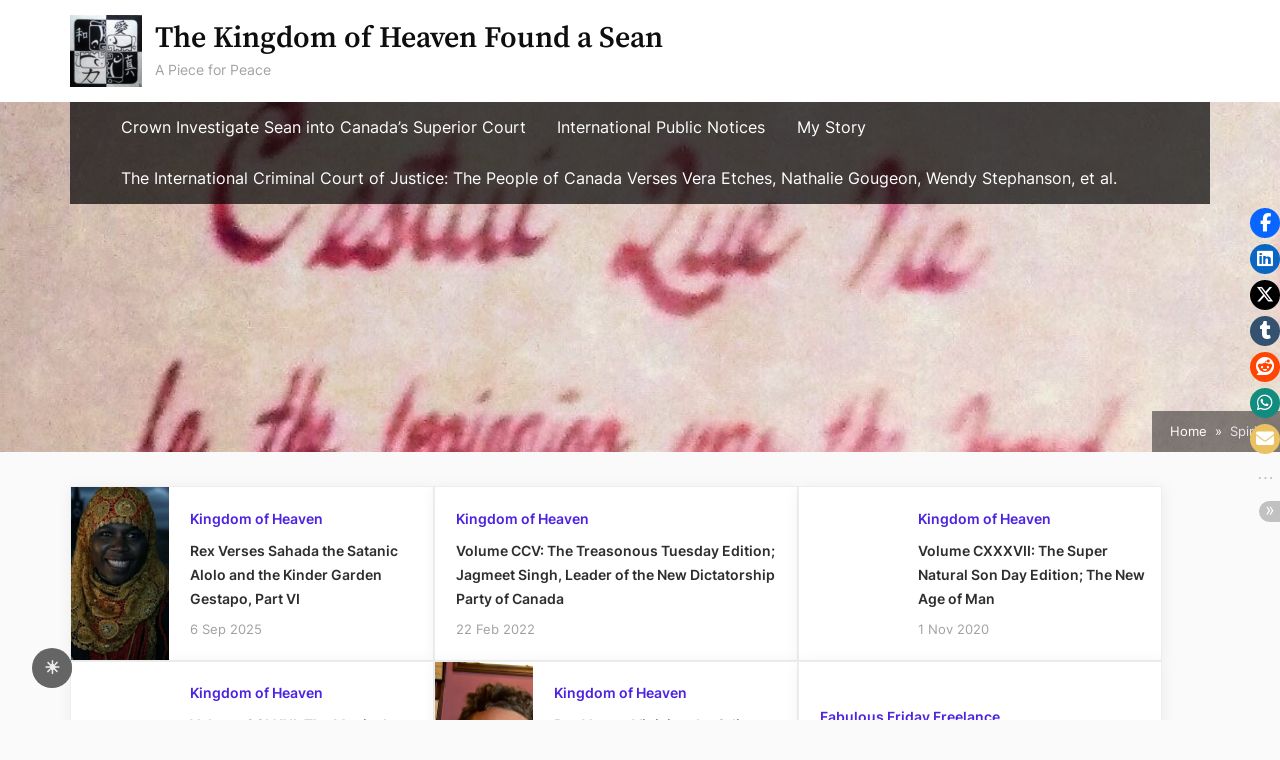

--- FILE ---
content_type: text/html; charset=UTF-8
request_url: https://www.vondehnvisuals.com/tag/spirit/
body_size: 23500
content:
<!DOCTYPE html>
<html lang="en-US">
<head>
	<meta charset="UTF-8">
	<meta name="viewport" content="width=device-width, initial-scale=1.0">
	<link rel="profile" href="https://gmpg.org/xfn/11">
	<meta name='robots' content='index, follow, max-image-preview:large, max-snippet:-1, max-video-preview:-1' />

	<!-- This site is optimized with the Yoast SEO plugin v26.5 - https://yoast.com/wordpress/plugins/seo/ -->
	<title>Spirit Archives - The Kingdom of Heaven Found a Sean</title>
	<link rel="canonical" href="https://www.vondehnvisuals.com/tag/spirit/" />
	<link rel="next" href="https://www.vondehnvisuals.com/tag/spirit/page/2/" />
	<meta property="og:locale" content="en_US" />
	<meta property="og:type" content="article" />
	<meta property="og:title" content="Spirit Archives - The Kingdom of Heaven Found a Sean" />
	<meta property="og:url" content="https://www.vondehnvisuals.com/tag/spirit/" />
	<meta property="og:site_name" content="The Kingdom of Heaven Found a Sean" />
	<meta name="twitter:card" content="summary_large_image" />
	<meta name="twitter:site" content="@vonDehnvisuals" />
	<script type="application/ld+json" class="yoast-schema-graph">{"@context":"https://schema.org","@graph":[{"@type":"CollectionPage","@id":"https://www.vondehnvisuals.com/tag/spirit/","url":"https://www.vondehnvisuals.com/tag/spirit/","name":"Spirit Archives - The Kingdom of Heaven Found a Sean","isPartOf":{"@id":"https://www.vondehnvisuals.com/#website"},"primaryImageOfPage":{"@id":"https://www.vondehnvisuals.com/tag/spirit/#primaryimage"},"image":{"@id":"https://www.vondehnvisuals.com/tag/spirit/#primaryimage"},"thumbnailUrl":"","breadcrumb":{"@id":"https://www.vondehnvisuals.com/tag/spirit/#breadcrumb"},"inLanguage":"en-US"},{"@type":"ImageObject","inLanguage":"en-US","@id":"https://www.vondehnvisuals.com/tag/spirit/#primaryimage","url":"","contentUrl":""},{"@type":"BreadcrumbList","@id":"https://www.vondehnvisuals.com/tag/spirit/#breadcrumb","itemListElement":[{"@type":"ListItem","position":1,"name":"Home","item":"https://www.vondehnvisuals.com/"},{"@type":"ListItem","position":2,"name":"Spirit"}]},{"@type":"WebSite","@id":"https://www.vondehnvisuals.com/#website","url":"https://www.vondehnvisuals.com/","name":"The Kingdom of Heaven Found a Sean","description":"A Piece for Peace","publisher":{"@id":"https://www.vondehnvisuals.com/#organization"},"potentialAction":[{"@type":"SearchAction","target":{"@type":"EntryPoint","urlTemplate":"https://www.vondehnvisuals.com/?s={search_term_string}"},"query-input":{"@type":"PropertyValueSpecification","valueRequired":true,"valueName":"search_term_string"}}],"inLanguage":"en-US"},{"@type":"Organization","@id":"https://www.vondehnvisuals.com/#organization","name":"The Kingdom of Heaven Found a Sean","url":"https://www.vondehnvisuals.com/","logo":{"@type":"ImageObject","inLanguage":"en-US","@id":"https://www.vondehnvisuals.com/#/schema/logo/image/","url":"https://i0.wp.com/www.vondehnvisuals.com/wp-content/uploads/2023/12/cropped-Logo-High-Res.png?fit=100%2C100&ssl=1","contentUrl":"https://i0.wp.com/www.vondehnvisuals.com/wp-content/uploads/2023/12/cropped-Logo-High-Res.png?fit=100%2C100&ssl=1","width":100,"height":100,"caption":"The Kingdom of Heaven Found a Sean"},"image":{"@id":"https://www.vondehnvisuals.com/#/schema/logo/image/"},"sameAs":["https://www.facebook.com/HouseofvonDehn/","https://x.com/vonDehnvisuals"]}]}</script>
	<!-- / Yoast SEO plugin. -->


<link rel='dns-prefetch' href='//stats.wp.com' />
<link rel='preconnect' href='//i0.wp.com' />
<link rel='preconnect' href='//c0.wp.com' />
<link rel="alternate" type="application/rss+xml" title="The Kingdom of Heaven Found a Sean &raquo; Feed" href="https://www.vondehnvisuals.com/feed/" />
<link rel="alternate" type="application/rss+xml" title="The Kingdom of Heaven Found a Sean &raquo; Comments Feed" href="https://www.vondehnvisuals.com/comments/feed/" />
<link rel="alternate" type="application/rss+xml" title="The Kingdom of Heaven Found a Sean &raquo; Spirit Tag Feed" href="https://www.vondehnvisuals.com/tag/spirit/feed/" />
<style id='wp-img-auto-sizes-contain-inline-css'>
img:is([sizes=auto i],[sizes^="auto," i]){contain-intrinsic-size:3000px 1500px}
/*# sourceURL=wp-img-auto-sizes-contain-inline-css */
</style>
<style id='wp-emoji-styles-inline-css'>

	img.wp-smiley, img.emoji {
		display: inline !important;
		border: none !important;
		box-shadow: none !important;
		height: 1em !important;
		width: 1em !important;
		margin: 0 0.07em !important;
		vertical-align: -0.1em !important;
		background: none !important;
		padding: 0 !important;
	}
/*# sourceURL=wp-emoji-styles-inline-css */
</style>
<style id='wp-block-library-inline-css'>
:root{--wp-block-synced-color:#7a00df;--wp-block-synced-color--rgb:122,0,223;--wp-bound-block-color:var(--wp-block-synced-color);--wp-editor-canvas-background:#ddd;--wp-admin-theme-color:#007cba;--wp-admin-theme-color--rgb:0,124,186;--wp-admin-theme-color-darker-10:#006ba1;--wp-admin-theme-color-darker-10--rgb:0,107,160.5;--wp-admin-theme-color-darker-20:#005a87;--wp-admin-theme-color-darker-20--rgb:0,90,135;--wp-admin-border-width-focus:2px}@media (min-resolution:192dpi){:root{--wp-admin-border-width-focus:1.5px}}.wp-element-button{cursor:pointer}:root .has-very-light-gray-background-color{background-color:#eee}:root .has-very-dark-gray-background-color{background-color:#313131}:root .has-very-light-gray-color{color:#eee}:root .has-very-dark-gray-color{color:#313131}:root .has-vivid-green-cyan-to-vivid-cyan-blue-gradient-background{background:linear-gradient(135deg,#00d084,#0693e3)}:root .has-purple-crush-gradient-background{background:linear-gradient(135deg,#34e2e4,#4721fb 50%,#ab1dfe)}:root .has-hazy-dawn-gradient-background{background:linear-gradient(135deg,#faaca8,#dad0ec)}:root .has-subdued-olive-gradient-background{background:linear-gradient(135deg,#fafae1,#67a671)}:root .has-atomic-cream-gradient-background{background:linear-gradient(135deg,#fdd79a,#004a59)}:root .has-nightshade-gradient-background{background:linear-gradient(135deg,#330968,#31cdcf)}:root .has-midnight-gradient-background{background:linear-gradient(135deg,#020381,#2874fc)}:root{--wp--preset--font-size--normal:16px;--wp--preset--font-size--huge:42px}.has-regular-font-size{font-size:1em}.has-larger-font-size{font-size:2.625em}.has-normal-font-size{font-size:var(--wp--preset--font-size--normal)}.has-huge-font-size{font-size:var(--wp--preset--font-size--huge)}.has-text-align-center{text-align:center}.has-text-align-left{text-align:left}.has-text-align-right{text-align:right}.has-fit-text{white-space:nowrap!important}#end-resizable-editor-section{display:none}.aligncenter{clear:both}.items-justified-left{justify-content:flex-start}.items-justified-center{justify-content:center}.items-justified-right{justify-content:flex-end}.items-justified-space-between{justify-content:space-between}.screen-reader-text{border:0;clip-path:inset(50%);height:1px;margin:-1px;overflow:hidden;padding:0;position:absolute;width:1px;word-wrap:normal!important}.screen-reader-text:focus{background-color:#ddd;clip-path:none;color:#444;display:block;font-size:1em;height:auto;left:5px;line-height:normal;padding:15px 23px 14px;text-decoration:none;top:5px;width:auto;z-index:100000}html :where(.has-border-color){border-style:solid}html :where([style*=border-top-color]){border-top-style:solid}html :where([style*=border-right-color]){border-right-style:solid}html :where([style*=border-bottom-color]){border-bottom-style:solid}html :where([style*=border-left-color]){border-left-style:solid}html :where([style*=border-width]){border-style:solid}html :where([style*=border-top-width]){border-top-style:solid}html :where([style*=border-right-width]){border-right-style:solid}html :where([style*=border-bottom-width]){border-bottom-style:solid}html :where([style*=border-left-width]){border-left-style:solid}html :where(img[class*=wp-image-]){height:auto;max-width:100%}:where(figure){margin:0 0 1em}html :where(.is-position-sticky){--wp-admin--admin-bar--position-offset:var(--wp-admin--admin-bar--height,0px)}@media screen and (max-width:600px){html :where(.is-position-sticky){--wp-admin--admin-bar--position-offset:0px}}

/*# sourceURL=wp-block-library-inline-css */
</style><style id='wp-block-calendar-inline-css'>
.wp-block-calendar{text-align:center}.wp-block-calendar td,.wp-block-calendar th{border:1px solid;padding:.25em}.wp-block-calendar th{font-weight:400}.wp-block-calendar caption{background-color:inherit}.wp-block-calendar table{border-collapse:collapse;width:100%}.wp-block-calendar table.has-background th{background-color:inherit}.wp-block-calendar table.has-text-color th{color:inherit}.wp-block-calendar :where(table:not(.has-text-color)){color:#40464d}.wp-block-calendar :where(table:not(.has-text-color)) td,.wp-block-calendar :where(table:not(.has-text-color)) th{border-color:#ddd}:where(.wp-block-calendar table:not(.has-background) th){background:#ddd}
/*# sourceURL=https://c0.wp.com/c/6.9/wp-includes/blocks/calendar/style.min.css */
</style>
<style id='wp-block-search-inline-css'>
.wp-block-search__button{margin-left:10px;word-break:normal}.wp-block-search__button.has-icon{line-height:0}.wp-block-search__button svg{height:1.25em;min-height:24px;min-width:24px;width:1.25em;fill:currentColor;vertical-align:text-bottom}:where(.wp-block-search__button){border:1px solid #ccc;padding:6px 10px}.wp-block-search__inside-wrapper{display:flex;flex:auto;flex-wrap:nowrap;max-width:100%}.wp-block-search__label{width:100%}.wp-block-search.wp-block-search__button-only .wp-block-search__button{box-sizing:border-box;display:flex;flex-shrink:0;justify-content:center;margin-left:0;max-width:100%}.wp-block-search.wp-block-search__button-only .wp-block-search__inside-wrapper{min-width:0!important;transition-property:width}.wp-block-search.wp-block-search__button-only .wp-block-search__input{flex-basis:100%;transition-duration:.3s}.wp-block-search.wp-block-search__button-only.wp-block-search__searchfield-hidden,.wp-block-search.wp-block-search__button-only.wp-block-search__searchfield-hidden .wp-block-search__inside-wrapper{overflow:hidden}.wp-block-search.wp-block-search__button-only.wp-block-search__searchfield-hidden .wp-block-search__input{border-left-width:0!important;border-right-width:0!important;flex-basis:0;flex-grow:0;margin:0;min-width:0!important;padding-left:0!important;padding-right:0!important;width:0!important}:where(.wp-block-search__input){appearance:none;border:1px solid #949494;flex-grow:1;font-family:inherit;font-size:inherit;font-style:inherit;font-weight:inherit;letter-spacing:inherit;line-height:inherit;margin-left:0;margin-right:0;min-width:3rem;padding:8px;text-decoration:unset!important;text-transform:inherit}:where(.wp-block-search__button-inside .wp-block-search__inside-wrapper){background-color:#fff;border:1px solid #949494;box-sizing:border-box;padding:4px}:where(.wp-block-search__button-inside .wp-block-search__inside-wrapper) .wp-block-search__input{border:none;border-radius:0;padding:0 4px}:where(.wp-block-search__button-inside .wp-block-search__inside-wrapper) .wp-block-search__input:focus{outline:none}:where(.wp-block-search__button-inside .wp-block-search__inside-wrapper) :where(.wp-block-search__button){padding:4px 8px}.wp-block-search.aligncenter .wp-block-search__inside-wrapper{margin:auto}.wp-block[data-align=right] .wp-block-search.wp-block-search__button-only .wp-block-search__inside-wrapper{float:right}
/*# sourceURL=https://c0.wp.com/c/6.9/wp-includes/blocks/search/style.min.css */
</style>
<style id='wp-block-group-inline-css'>
.wp-block-group{box-sizing:border-box}:where(.wp-block-group.wp-block-group-is-layout-constrained){position:relative}
/*# sourceURL=https://c0.wp.com/c/6.9/wp-includes/blocks/group/style.min.css */
</style>
<style id='wp-block-paragraph-inline-css'>
.is-small-text{font-size:.875em}.is-regular-text{font-size:1em}.is-large-text{font-size:2.25em}.is-larger-text{font-size:3em}.has-drop-cap:not(:focus):first-letter{float:left;font-size:8.4em;font-style:normal;font-weight:100;line-height:.68;margin:.05em .1em 0 0;text-transform:uppercase}body.rtl .has-drop-cap:not(:focus):first-letter{float:none;margin-left:.1em}p.has-drop-cap.has-background{overflow:hidden}:root :where(p.has-background){padding:1.25em 2.375em}:where(p.has-text-color:not(.has-link-color)) a{color:inherit}p.has-text-align-left[style*="writing-mode:vertical-lr"],p.has-text-align-right[style*="writing-mode:vertical-rl"]{rotate:180deg}
/*# sourceURL=https://c0.wp.com/c/6.9/wp-includes/blocks/paragraph/style.min.css */
</style>
<style id='global-styles-inline-css'>
:root{--wp--preset--aspect-ratio--square: 1;--wp--preset--aspect-ratio--4-3: 4/3;--wp--preset--aspect-ratio--3-4: 3/4;--wp--preset--aspect-ratio--3-2: 3/2;--wp--preset--aspect-ratio--2-3: 2/3;--wp--preset--aspect-ratio--16-9: 16/9;--wp--preset--aspect-ratio--9-16: 9/16;--wp--preset--color--black: #000000;--wp--preset--color--cyan-bluish-gray: #abb8c3;--wp--preset--color--white: #ffffff;--wp--preset--color--pale-pink: #f78da7;--wp--preset--color--vivid-red: #cf2e2e;--wp--preset--color--luminous-vivid-orange: #ff6900;--wp--preset--color--luminous-vivid-amber: #fcb900;--wp--preset--color--light-green-cyan: #7bdcb5;--wp--preset--color--vivid-green-cyan: #00d084;--wp--preset--color--pale-cyan-blue: #8ed1fc;--wp--preset--color--vivid-cyan-blue: #0693e3;--wp--preset--color--vivid-purple: #9b51e0;--wp--preset--gradient--vivid-cyan-blue-to-vivid-purple: linear-gradient(135deg,rgb(6,147,227) 0%,rgb(155,81,224) 100%);--wp--preset--gradient--light-green-cyan-to-vivid-green-cyan: linear-gradient(135deg,rgb(122,220,180) 0%,rgb(0,208,130) 100%);--wp--preset--gradient--luminous-vivid-amber-to-luminous-vivid-orange: linear-gradient(135deg,rgb(252,185,0) 0%,rgb(255,105,0) 100%);--wp--preset--gradient--luminous-vivid-orange-to-vivid-red: linear-gradient(135deg,rgb(255,105,0) 0%,rgb(207,46,46) 100%);--wp--preset--gradient--very-light-gray-to-cyan-bluish-gray: linear-gradient(135deg,rgb(238,238,238) 0%,rgb(169,184,195) 100%);--wp--preset--gradient--cool-to-warm-spectrum: linear-gradient(135deg,rgb(74,234,220) 0%,rgb(151,120,209) 20%,rgb(207,42,186) 40%,rgb(238,44,130) 60%,rgb(251,105,98) 80%,rgb(254,248,76) 100%);--wp--preset--gradient--blush-light-purple: linear-gradient(135deg,rgb(255,206,236) 0%,rgb(152,150,240) 100%);--wp--preset--gradient--blush-bordeaux: linear-gradient(135deg,rgb(254,205,165) 0%,rgb(254,45,45) 50%,rgb(107,0,62) 100%);--wp--preset--gradient--luminous-dusk: linear-gradient(135deg,rgb(255,203,112) 0%,rgb(199,81,192) 50%,rgb(65,88,208) 100%);--wp--preset--gradient--pale-ocean: linear-gradient(135deg,rgb(255,245,203) 0%,rgb(182,227,212) 50%,rgb(51,167,181) 100%);--wp--preset--gradient--electric-grass: linear-gradient(135deg,rgb(202,248,128) 0%,rgb(113,206,126) 100%);--wp--preset--gradient--midnight: linear-gradient(135deg,rgb(2,3,129) 0%,rgb(40,116,252) 100%);--wp--preset--font-size--small: 13px;--wp--preset--font-size--medium: 20px;--wp--preset--font-size--large: 36px;--wp--preset--font-size--x-large: 42px;--wp--preset--spacing--20: 0.44rem;--wp--preset--spacing--30: 0.67rem;--wp--preset--spacing--40: 1rem;--wp--preset--spacing--50: 1.5rem;--wp--preset--spacing--60: 2.25rem;--wp--preset--spacing--70: 3.38rem;--wp--preset--spacing--80: 5.06rem;--wp--preset--shadow--natural: 6px 6px 9px rgba(0, 0, 0, 0.2);--wp--preset--shadow--deep: 12px 12px 50px rgba(0, 0, 0, 0.4);--wp--preset--shadow--sharp: 6px 6px 0px rgba(0, 0, 0, 0.2);--wp--preset--shadow--outlined: 6px 6px 0px -3px rgb(255, 255, 255), 6px 6px rgb(0, 0, 0);--wp--preset--shadow--crisp: 6px 6px 0px rgb(0, 0, 0);}:root :where(.is-layout-flow) > :first-child{margin-block-start: 0;}:root :where(.is-layout-flow) > :last-child{margin-block-end: 0;}:root :where(.is-layout-flow) > *{margin-block-start: 24px;margin-block-end: 0;}:root :where(.is-layout-constrained) > :first-child{margin-block-start: 0;}:root :where(.is-layout-constrained) > :last-child{margin-block-end: 0;}:root :where(.is-layout-constrained) > *{margin-block-start: 24px;margin-block-end: 0;}:root :where(.is-layout-flex){gap: 24px;}:root :where(.is-layout-grid){gap: 24px;}body .is-layout-flex{display: flex;}.is-layout-flex{flex-wrap: wrap;align-items: center;}.is-layout-flex > :is(*, div){margin: 0;}body .is-layout-grid{display: grid;}.is-layout-grid > :is(*, div){margin: 0;}.has-black-color{color: var(--wp--preset--color--black) !important;}.has-cyan-bluish-gray-color{color: var(--wp--preset--color--cyan-bluish-gray) !important;}.has-white-color{color: var(--wp--preset--color--white) !important;}.has-pale-pink-color{color: var(--wp--preset--color--pale-pink) !important;}.has-vivid-red-color{color: var(--wp--preset--color--vivid-red) !important;}.has-luminous-vivid-orange-color{color: var(--wp--preset--color--luminous-vivid-orange) !important;}.has-luminous-vivid-amber-color{color: var(--wp--preset--color--luminous-vivid-amber) !important;}.has-light-green-cyan-color{color: var(--wp--preset--color--light-green-cyan) !important;}.has-vivid-green-cyan-color{color: var(--wp--preset--color--vivid-green-cyan) !important;}.has-pale-cyan-blue-color{color: var(--wp--preset--color--pale-cyan-blue) !important;}.has-vivid-cyan-blue-color{color: var(--wp--preset--color--vivid-cyan-blue) !important;}.has-vivid-purple-color{color: var(--wp--preset--color--vivid-purple) !important;}.has-black-background-color{background-color: var(--wp--preset--color--black) !important;}.has-cyan-bluish-gray-background-color{background-color: var(--wp--preset--color--cyan-bluish-gray) !important;}.has-white-background-color{background-color: var(--wp--preset--color--white) !important;}.has-pale-pink-background-color{background-color: var(--wp--preset--color--pale-pink) !important;}.has-vivid-red-background-color{background-color: var(--wp--preset--color--vivid-red) !important;}.has-luminous-vivid-orange-background-color{background-color: var(--wp--preset--color--luminous-vivid-orange) !important;}.has-luminous-vivid-amber-background-color{background-color: var(--wp--preset--color--luminous-vivid-amber) !important;}.has-light-green-cyan-background-color{background-color: var(--wp--preset--color--light-green-cyan) !important;}.has-vivid-green-cyan-background-color{background-color: var(--wp--preset--color--vivid-green-cyan) !important;}.has-pale-cyan-blue-background-color{background-color: var(--wp--preset--color--pale-cyan-blue) !important;}.has-vivid-cyan-blue-background-color{background-color: var(--wp--preset--color--vivid-cyan-blue) !important;}.has-vivid-purple-background-color{background-color: var(--wp--preset--color--vivid-purple) !important;}.has-black-border-color{border-color: var(--wp--preset--color--black) !important;}.has-cyan-bluish-gray-border-color{border-color: var(--wp--preset--color--cyan-bluish-gray) !important;}.has-white-border-color{border-color: var(--wp--preset--color--white) !important;}.has-pale-pink-border-color{border-color: var(--wp--preset--color--pale-pink) !important;}.has-vivid-red-border-color{border-color: var(--wp--preset--color--vivid-red) !important;}.has-luminous-vivid-orange-border-color{border-color: var(--wp--preset--color--luminous-vivid-orange) !important;}.has-luminous-vivid-amber-border-color{border-color: var(--wp--preset--color--luminous-vivid-amber) !important;}.has-light-green-cyan-border-color{border-color: var(--wp--preset--color--light-green-cyan) !important;}.has-vivid-green-cyan-border-color{border-color: var(--wp--preset--color--vivid-green-cyan) !important;}.has-pale-cyan-blue-border-color{border-color: var(--wp--preset--color--pale-cyan-blue) !important;}.has-vivid-cyan-blue-border-color{border-color: var(--wp--preset--color--vivid-cyan-blue) !important;}.has-vivid-purple-border-color{border-color: var(--wp--preset--color--vivid-purple) !important;}.has-vivid-cyan-blue-to-vivid-purple-gradient-background{background: var(--wp--preset--gradient--vivid-cyan-blue-to-vivid-purple) !important;}.has-light-green-cyan-to-vivid-green-cyan-gradient-background{background: var(--wp--preset--gradient--light-green-cyan-to-vivid-green-cyan) !important;}.has-luminous-vivid-amber-to-luminous-vivid-orange-gradient-background{background: var(--wp--preset--gradient--luminous-vivid-amber-to-luminous-vivid-orange) !important;}.has-luminous-vivid-orange-to-vivid-red-gradient-background{background: var(--wp--preset--gradient--luminous-vivid-orange-to-vivid-red) !important;}.has-very-light-gray-to-cyan-bluish-gray-gradient-background{background: var(--wp--preset--gradient--very-light-gray-to-cyan-bluish-gray) !important;}.has-cool-to-warm-spectrum-gradient-background{background: var(--wp--preset--gradient--cool-to-warm-spectrum) !important;}.has-blush-light-purple-gradient-background{background: var(--wp--preset--gradient--blush-light-purple) !important;}.has-blush-bordeaux-gradient-background{background: var(--wp--preset--gradient--blush-bordeaux) !important;}.has-luminous-dusk-gradient-background{background: var(--wp--preset--gradient--luminous-dusk) !important;}.has-pale-ocean-gradient-background{background: var(--wp--preset--gradient--pale-ocean) !important;}.has-electric-grass-gradient-background{background: var(--wp--preset--gradient--electric-grass) !important;}.has-midnight-gradient-background{background: var(--wp--preset--gradient--midnight) !important;}.has-small-font-size{font-size: var(--wp--preset--font-size--small) !important;}.has-medium-font-size{font-size: var(--wp--preset--font-size--medium) !important;}.has-large-font-size{font-size: var(--wp--preset--font-size--large) !important;}.has-x-large-font-size{font-size: var(--wp--preset--font-size--x-large) !important;}
/*# sourceURL=global-styles-inline-css */
</style>

<style id='classic-theme-styles-inline-css'>
/*! This file is auto-generated */
.wp-block-button__link{color:#fff;background-color:#32373c;border-radius:9999px;box-shadow:none;text-decoration:none;padding:calc(.667em + 2px) calc(1.333em + 2px);font-size:1.125em}.wp-block-file__button{background:#32373c;color:#fff;text-decoration:none}
/*# sourceURL=/wp-includes/css/classic-themes.min.css */
</style>
<link rel='stylesheet' id='contact-form-7-css' href='https://www.vondehnvisuals.com/wp-content/plugins/contact-form-7/includes/css/styles.css?ver=6.1.4' media='all' />
<style id='darkmodetg-inline-css'>
html{opacity:1}html.dmtg-fade{opacity:0;background:#000000}.darkmode--activated embed,.darkmode--activated iframe,.darkmode--activated img,.darkmode--activated video{filter:invert(100%)}.darkmode--activated embed:fullscreen,.darkmode--activated iframe:fullscreen,.darkmode--activated video:fullscreen,.darkmode--activated .darkmode-toggle img.emoji{filter:invert(0%)}.darkmode--activated [style*="background-image: url"],.darkmode--activated [style*="background-image:url"]{filter:invert(100%)}.darkmode--activated .wp-block-cover[style*="background-image: url"] .wp-block-cover[style*="background-image: url"],.darkmode--activated .wp-block-cover[style*="background-image: url"] .wp-block-cover[style*="background-image:url"],.darkmode--activated .wp-block-cover[style*="background-image: url"] embed,.darkmode--activated .wp-block-cover[style*="background-image: url"] figure[class*=wp-duotone-],.darkmode--activated .wp-block-cover[style*="background-image: url"] iframe,.darkmode--activated .wp-block-cover[style*="background-image: url"] img,.darkmode--activated .wp-block-cover[style*="background-image: url"] video,.darkmode--activated .wp-block-cover[style*="background-image:url"] .wp-block-cover[style*="background-image: url"],.darkmode--activated .wp-block-cover[style*="background-image:url"] .wp-block-cover[style*="background-image:url"],.darkmode--activated .wp-block-cover[style*="background-image:url"] embed,.darkmode--activated .wp-block-cover[style*="background-image:url"] figure[class*=wp-duotone-],.darkmode--activated .wp-block-cover[style*="background-image:url"] iframe,.darkmode--activated .wp-block-cover[style*="background-image:url"] img,.darkmode--activated .wp-block-cover[style*="background-image:url"] video{filter:invert(0)}.darkmode--activated figure[class*=wp-duotone-],.darkmode--activated .swp-compact-cover-container{filter:invert(1)}body.custom-background.darkmode--activated .darkmode-background{background:#fff;mix-blend-mode:difference}.darkmode--activated .stssm-social-icons{filter:invert(100%)}.darkmode--activated .dmt-filter-1{filter:invert(1)!important}.darkmode--activated .dmt-filter-0{filter:invert(0)!important}
/*# sourceURL=darkmodetg-inline-css */
</style>
<link rel='stylesheet' id='wpa-css-css' href='https://www.vondehnvisuals.com/wp-content/plugins/honeypot/includes/css/wpa.css?ver=2.3.04' media='all' />
<link rel='stylesheet' id='stssm-css' href='https://www.vondehnvisuals.com/wp-content/plugins/share-social-media/assets/css/stssm.min.css?ver=1.7.3' media='all' />
<link rel='stylesheet' id='stssm-sticky-right-css' href='https://www.vondehnvisuals.com/wp-content/plugins/share-social-media/assets/css/stssm-sticky-right.css?ver=1.7.3' media='all' />
<link rel='stylesheet' id='oceanly-fonts-css' href='https://www.vondehnvisuals.com/wp-content/fonts/b21b258dc59cc528049260b47d8b9740.css' media='all' />
<link rel='stylesheet' id='oceanly-style-css' href='https://www.vondehnvisuals.com/wp-content/themes/oceanly/style.min.css?ver=1.8.3' media='all' />
<style id='oceanly-style-inline-css'>
.site-hero-header{background-color:#808080;}
/*# sourceURL=oceanly-style-inline-css */
</style>
<link rel='stylesheet' id='oceanly-news-style-css' href='https://www.vondehnvisuals.com/wp-content/themes/oceanly-news/style.min.css?ver=1.3.1' media='all' />
<script id="darkmodetg-fade-js-after">
("true" === window.localStorage.getItem("darkmode")) && document.documentElement.classList.add("dmtg-fade");
//# sourceURL=darkmodetg-fade-js-after
</script>
<script src="https://c0.wp.com/c/6.9/wp-includes/js/jquery/jquery.min.js" id="jquery-core-js"></script>
<script src="https://c0.wp.com/c/6.9/wp-includes/js/jquery/jquery-migrate.min.js" id="jquery-migrate-js"></script>
<link rel="https://api.w.org/" href="https://www.vondehnvisuals.com/wp-json/" /><link rel="alternate" title="JSON" type="application/json" href="https://www.vondehnvisuals.com/wp-json/wp/v2/tags/44" /><link rel="EditURI" type="application/rsd+xml" title="RSD" href="https://www.vondehnvisuals.com/xmlrpc.php?rsd" />
<meta name="generator" content="WordPress 6.9" />
	<style>img#wpstats{display:none}</style>
		<link rel="icon" href="https://i0.wp.com/www.vondehnvisuals.com/wp-content/uploads/2023/12/cropped-cropped-Logo-High-Res.png?fit=32%2C32&#038;ssl=1" sizes="32x32" />
<link rel="icon" href="https://i0.wp.com/www.vondehnvisuals.com/wp-content/uploads/2023/12/cropped-cropped-Logo-High-Res.png?fit=192%2C192&#038;ssl=1" sizes="192x192" />
<link rel="apple-touch-icon" href="https://i0.wp.com/www.vondehnvisuals.com/wp-content/uploads/2023/12/cropped-cropped-Logo-High-Res.png?fit=180%2C180&#038;ssl=1" />
<meta name="msapplication-TileImage" content="https://i0.wp.com/www.vondehnvisuals.com/wp-content/uploads/2023/12/cropped-cropped-Logo-High-Res.png?fit=270%2C270&#038;ssl=1" />
<link rel='stylesheet' id='jetpack-responsive-videos-css' href='https://www.vondehnvisuals.com/wp-content/plugins/jetpack/jetpack_vendor/automattic/jetpack-classic-theme-helper/dist/responsive-videos/responsive-videos.css?minify=false&#038;ver=4fbf400e55121e7e87cb' media='all' />
<style id='jetpack-block-top-posts-inline-css'>
.wp-block-jetpack-top-posts{margin-bottom:1.5em}.wp-block-jetpack-top-posts img{width:100%}.wp-block-jetpack-top-posts span{display:block;word-wrap:break-word}.wp-block-jetpack-top-posts.is-list-layout .jetpack-top-posts-item{margin-bottom:1.5em}.wp-block-jetpack-top-posts.is-grid-layout .jetpack-top-posts-wrapper{align-items:flex-start;display:grid;gap:16px 12px;grid:auto/repeat(6,1fr)}@media only screen and (max-width:600px){.wp-block-jetpack-top-posts.is-grid-layout .jetpack-top-posts-wrapper{display:block}.wp-block-jetpack-top-posts.is-grid-layout .jetpack-top-posts-wrapper .jetpack-top-posts-mock-thumbnail{display:none}.wp-block-jetpack-top-posts.is-grid-layout .jetpack-top-posts-wrapper .jetpack-top-posts-item{margin-bottom:1.5em}}.wp-block-jetpack-top-posts.is-grid-layout .jetpack-top-posts-mock-thumbnail{background-color:#f0f0f0;height:0;padding-bottom:75%;position:relative;width:100%}.wp-block-jetpack-top-posts.is-grid-layout .jetpack-top-posts-thumbnail{aspect-ratio:4/3;height:auto;max-width:100%;object-fit:cover}.wp-block-jetpack-top-posts.is-grid-layout .jetpack-top-posts-item{grid-column:span 2}.wp-block-jetpack-top-posts.is-grid-layout[data-item-count="2"] .jetpack-top-posts-item,.wp-block-jetpack-top-posts.is-grid-layout[data-item-count="4"] .jetpack-top-posts-item,.wp-block-jetpack-top-posts.is-grid-layout[data-item-count="5"] .jetpack-top-posts-item:nth-child(5n),.wp-block-jetpack-top-posts.is-grid-layout[data-item-count="5"] .jetpack-top-posts-item:nth-child(5n-1),.wp-block-jetpack-top-posts.is-grid-layout[data-item-count="7"] .jetpack-top-posts-item:nth-child(5n),.wp-block-jetpack-top-posts.is-grid-layout[data-item-count="7"] .jetpack-top-posts-item:nth-child(5n-1),.wp-block-jetpack-top-posts.is-grid-layout[data-item-count="7"] .jetpack-top-posts-item:nth-child(7n),.wp-block-jetpack-top-posts.is-grid-layout[data-item-count="7"] .jetpack-top-posts-item:nth-child(7n-1){grid-column:span 3}
/*# sourceURL=https://www.vondehnvisuals.com/wp-content/plugins/jetpack/_inc/blocks/top-posts/view.css?minify=false */
</style>
<link rel='stylesheet' id='jetpack_likes-css' href='https://c0.wp.com/p/jetpack/15.3/modules/likes/style.css' media='all' />
</head>
<body class="archive tag tag-spirit tag-44 wp-custom-logo wp-embed-responsive wp-theme-oceanly wp-child-theme-oceanly-news hfeed post-thumbnail-hover-effect">

<div id="page" class="site">
	<a class="skip-link screen-reader-text" href="#content">Skip to content</a>

	<header id="masthead" class="site-header">
		
<div class="site-header-branding">
	<div class="site-branding-wrap c-wrap">

		<div class="site-branding site-branding--sm-center site-branding--md-left site-branding--sm-logo-top site-branding--md-logo-left site-branding--sm-logo-size-xs site-branding--md-logo-size-xs site-branding--lg-logo-size-md">
			<a href="https://www.vondehnvisuals.com/" class="custom-logo-link" rel="home"><img width="100" height="100" src="https://i0.wp.com/www.vondehnvisuals.com/wp-content/uploads/2023/12/cropped-Logo-High-Res.png?fit=100%2C100&amp;ssl=1" class="custom-logo" alt="The Kingdom of Heaven Found a Sean" decoding="async" /></a>			<div class="site-title-desc-wrap">
										<p class="site-title site-title--sm-size-md site-title--md-size-lg"><a href="https://www.vondehnvisuals.com/" rel="home">The Kingdom of Heaven Found a Sean</a></p>
											<p class="site-description site-desc--sm-size-md site-desc--md-size-md">A Piece for Peace</p>
								</div><!-- .site-title-desc-wrap -->
						</div><!-- .site-branding -->

	</div><!-- .site-branding-wrap -->
</div><!-- .site-header-branding -->
<div class="site-hero-header site-hero-header--sm-h-200 site-hero-header--md-h-250 site-hero-header--lg-h-300 site-hero-header--xl-h-350 site-hero-header--breadcrumbs-right">
		<div class="site-hero-header-image site-hero-header-image--center-center site-hero-header-image--size-cover site-hero-header-image--fixed" style="background-image: url(https://www.vondehnvisuals.com/wp-content/uploads/2017/09/cropped-20170330_210152-e1552608311913-1.jpg);"></div>
	
<div class="site-navigation-wrap c-wrap">

	<nav id="site-navigation" class="main-navigation main-navigation--sm-center main-navigation--md-left submenu--md-open-right submenu--lg-open-right" aria-label="Primary Menu">
		<button class="menu-toggle" aria-controls="primary-menu" aria-expanded="false" aria-label="Toggle Primary Menu">
			<svg class="svg-icon" width="24" height="24" aria-hidden="true" role="img" focusable="false" viewBox="0.0 0 1536.0 2048" xmlns="http://www.w3.org/2000/svg"><path d="M1536,1472v128c0,17.333-6.333,32.333-19,45s-27.667,19-45,19H64c-17.333,0-32.333-6.333-45-19s-19-27.667-19-45v-128  c0-17.333,6.333-32.333,19-45s27.667-19,45-19h1408c17.333,0,32.333,6.333,45,19S1536,1454.667,1536,1472z M1536,960v128  c0,17.333-6.333,32.333-19,45s-27.667,19-45,19H64c-17.333,0-32.333-6.333-45-19s-19-27.667-19-45V960c0-17.333,6.333-32.333,19-45  s27.667-19,45-19h1408c17.333,0,32.333,6.333,45,19S1536,942.667,1536,960z M1536,448v128c0,17.333-6.333,32.333-19,45  s-27.667,19-45,19H64c-17.333,0-32.333-6.333-45-19S0,593.333,0,576V448c0-17.333,6.333-32.333,19-45s27.667-19,45-19h1408  c17.333,0,32.333,6.333,45,19S1536,430.667,1536,448z"></path></svg><svg class="svg-icon" width="24" height="24" aria-hidden="true" role="img" focusable="false" viewBox="110.0 0 1188.0 2048" xmlns="http://www.w3.org/2000/svg"><path d="M1298,1450c0,26.667-9.333,49.333-28,68l-136,136c-18.667,18.667-41.333,28-68,28s-49.333-9.333-68-28l-294-294l-294,294  c-18.667,18.667-41.333,28-68,28s-49.333-9.333-68-28l-136-136c-18.667-18.667-28-41.333-28-68s9.333-49.333,28-68l294-294L138,794  c-18.667-18.667-28-41.333-28-68s9.333-49.333,28-68l136-136c18.667-18.667,41.333-28,68-28s49.333,9.333,68,28l294,294l294-294  c18.667-18.667,41.333-28,68-28s49.333,9.333,68,28l136,136c18.667,18.667,28,41.333,28,68s-9.333,49.333-28,68l-294,294l294,294  C1288.667,1400.667,1298,1423.333,1298,1450z"></path></svg>		</button>
		<div class="menu-categories-container"><ul id="primary-menu" class="menu"><li id="menu-item-35445" class="menu-item menu-item-type-post_type menu-item-object-page menu-item-35445"><a href="https://www.vondehnvisuals.com/crown-investigate-sean-into-canadas-superior-court/">Crown Investigate Sean into Canada’s Superior Court</a></li>
<li id="menu-item-35446" class="menu-item menu-item-type-post_type menu-item-object-page menu-item-35446"><a href="https://www.vondehnvisuals.com/international-public-notices/">International Public Notices</a></li>
<li id="menu-item-35447" class="menu-item menu-item-type-post_type menu-item-object-page menu-item-35447"><a href="https://www.vondehnvisuals.com/my-story/">My Story</a></li>
<li id="menu-item-37007" class="menu-item menu-item-type-post_type menu-item-object-page menu-item-37007"><a href="https://www.vondehnvisuals.com/the-international-criminal-court-of-justice-the-people-of-canada-verses-vera-etches-nathalie-gougeon-wendy-stephanson-et-al/">The International Criminal Court of Justice:  The People of Canada Verses Vera Etches, Nathalie Gougeon, Wendy Stephanson, et al.</a></li>
</ul></div>	</nav><!-- #site-navigation -->

</div><!-- .site-navigation-wrap -->
<nav class="breadcrumb-trail breadcrumbs" aria-label="Breadcrumbs" itemprop="breadcrumb"><ul class="trail-items" itemscope itemtype="http://schema.org/BreadcrumbList"><meta name="numberOfItems" content="2" /><meta name="itemListOrder" content="Ascending" /><li itemprop="itemListElement" itemscope itemtype="http://schema.org/ListItem" class="trail-item"><a href="https://www.vondehnvisuals.com/" rel="home" itemprop="item"><span itemprop="name">Home</span></a><meta itemprop="position" content="1" /></li><li class="trail-item trail-end"><span>Spirit</span></li></ul></nav></div><!-- .site-hero-header -->

<div class="featured-posts-wrap c-wrap">
	<div class="ol-cols ol-cols-shrink">
			<div class="ol-col">
			<div class="ol-card">
								<div class="ol-card-img">
					<a href="https://www.vondehnvisuals.com/2025/09/06/rex-verses-sahada-the-satanic-alolo-and-the-kinder-garden-gestapo-part-vi/" tabindex="-1"><img width="960" height="960" src="https://www.vondehnvisuals.com/wp-content/uploads/2025/04/image-6.jpg" class="attachment-post-thumbnail size-post-thumbnail wp-post-image" alt="" decoding="async" fetchpriority="high" srcset="https://i0.wp.com/www.vondehnvisuals.com/wp-content/uploads/2025/04/image-6.jpg?w=960&amp;ssl=1 960w, https://i0.wp.com/www.vondehnvisuals.com/wp-content/uploads/2025/04/image-6.jpg?resize=300%2C300&amp;ssl=1 300w, https://i0.wp.com/www.vondehnvisuals.com/wp-content/uploads/2025/04/image-6.jpg?resize=150%2C150&amp;ssl=1 150w, https://i0.wp.com/www.vondehnvisuals.com/wp-content/uploads/2025/04/image-6.jpg?resize=768%2C768&amp;ssl=1 768w" sizes="(max-width: 960px) 100vw, 960px" /></a>
				</div>
								<div class="ol-card-body">
									<div class="ol-card-label"><a href="https://www.vondehnvisuals.com/category/kingdom-of-heaven/">Kingdom of Heaven</a></div>
											<div class="ol-card-title"><a href="https://www.vondehnvisuals.com/2025/09/06/rex-verses-sahada-the-satanic-alolo-and-the-kinder-garden-gestapo-part-vi/">Rex Verses Sahada the Satanic Alolo and the Kinder Garden Gestapo, Part VI</a></div>
										<div class="ol-card-date">6 Sep 2025</div>
									</div>
			</div>
		</div>
				<div class="ol-col">
			<div class="ol-card">
								<div class="ol-card-body">
									<div class="ol-card-label"><a href="https://www.vondehnvisuals.com/category/kingdom-of-heaven/">Kingdom of Heaven</a></div>
											<div class="ol-card-title"><a href="https://www.vondehnvisuals.com/2022/02/22/volume-ccv-the-treasonous-tuesday-edition-jagmeet-singh-leader-of-the-new-dictatorship-party-of-canada/">Volume CCV:  The Treasonous Tuesday Edition;  Jagmeet Singh, Leader of the New Dictatorship Party of Canada</a></div>
										<div class="ol-card-date">22 Feb 2022</div>
									</div>
			</div>
		</div>
				<div class="ol-col">
			<div class="ol-card">
								<div class="ol-card-img">
					<a href="https://www.vondehnvisuals.com/2020/11/01/volume-cxxxvii-the-super-natural-son-day-edition-the-new-age-of-man/" tabindex="-1"></a>
				</div>
								<div class="ol-card-body">
									<div class="ol-card-label"><a href="https://www.vondehnvisuals.com/category/kingdom-of-heaven/">Kingdom of Heaven</a></div>
											<div class="ol-card-title"><a href="https://www.vondehnvisuals.com/2020/11/01/volume-cxxxvii-the-super-natural-son-day-edition-the-new-age-of-man/">Volume CXXXVII:  The Super Natural Son Day Edition; The New Age of Man</a></div>
										<div class="ol-card-date">1 Nov 2020</div>
									</div>
			</div>
		</div>
				<div class="ol-col">
			<div class="ol-card">
								<div class="ol-card-img">
					<a href="https://www.vondehnvisuals.com/2023/05/29/volume-cclxxi-the-magical-monday-motive-a-sean-edition-cornering-criminals-war-king-for-canadas-courts/" tabindex="-1"></a>
				</div>
								<div class="ol-card-body">
									<div class="ol-card-label"><a href="https://www.vondehnvisuals.com/category/kingdom-of-heaven/">Kingdom of Heaven</a></div>
											<div class="ol-card-title"><a href="https://www.vondehnvisuals.com/2023/05/29/volume-cclxxi-the-magical-monday-motive-a-sean-edition-cornering-criminals-war-king-for-canadas-courts/">Volume CCLXXI:  The Magical Monday Motive a Sean Edition; Cornering Criminals War King for Canada&#8217;s Courts</a></div>
										<div class="ol-card-date">29 May 2023</div>
									</div>
			</div>
		</div>
				<div class="ol-col">
			<div class="ol-card">
								<div class="ol-card-img">
					<a href="https://www.vondehnvisuals.com/2025/03/11/rex-verses-vinicius-the-odious-oliveira-and-henry-de-sinister-almeida-sampiao-suzuki-trial-hearing/" tabindex="-1"><img width="800" height="800" src="https://www.vondehnvisuals.com/wp-content/uploads/2024/08/Vinicius-Oliveira.jpeg" class="attachment-post-thumbnail size-post-thumbnail wp-post-image" alt="" decoding="async" srcset="https://i0.wp.com/www.vondehnvisuals.com/wp-content/uploads/2024/08/Vinicius-Oliveira.jpeg?w=800&amp;ssl=1 800w, https://i0.wp.com/www.vondehnvisuals.com/wp-content/uploads/2024/08/Vinicius-Oliveira.jpeg?resize=300%2C300&amp;ssl=1 300w, https://i0.wp.com/www.vondehnvisuals.com/wp-content/uploads/2024/08/Vinicius-Oliveira.jpeg?resize=150%2C150&amp;ssl=1 150w, https://i0.wp.com/www.vondehnvisuals.com/wp-content/uploads/2024/08/Vinicius-Oliveira.jpeg?resize=768%2C768&amp;ssl=1 768w" sizes="(max-width: 800px) 100vw, 800px" /></a>
				</div>
								<div class="ol-card-body">
									<div class="ol-card-label"><a href="https://www.vondehnvisuals.com/category/kingdom-of-heaven/">Kingdom of Heaven</a></div>
											<div class="ol-card-title"><a href="https://www.vondehnvisuals.com/2025/03/11/rex-verses-vinicius-the-odious-oliveira-and-henry-de-sinister-almeida-sampiao-suzuki-trial-hearing/">Rex Verses Vinicius the Odious Oliveira and Henry de Sinister Almeida Sampiao Suzuki &#8211; Trial Hearing</a></div>
										<div class="ol-card-date">11 Mar 2025</div>
									</div>
			</div>
		</div>
				<div class="ol-col">
			<div class="ol-card">
								<div class="ol-card-body">
									<div class="ol-card-label"><a href="https://www.vondehnvisuals.com/category/fabulous-friday-freelance/">Fabulous Friday Freelance</a></div>
											<div class="ol-card-title"><a href="https://www.vondehnvisuals.com/2022/04/22/volume-ccxiii-the-fabulous-free-lance-friday-edition-war-king-for-my-fathers-honour/">Volume CCXIII:  The Fabulous Free Lance Friday Edition; War King for My Father&#8217;s Honour</a></div>
										<div class="ol-card-date">22 Apr 2022</div>
									</div>
			</div>
		</div>
			</div>
</div>
	</header><!-- #masthead -->

	<div id="content" class="site-content">

	<div class="content-sidebar-wrap c-wrap">
		<main id="primary" class="site-main">

					<header class="page-header">
				<h1 class="page-title archive-title">Tag: <span>Spirit</span></h1>			</header><!-- .page-header -->
			
<article id="post-22533" class="archive-content-wrap post-22533 post type-post status-publish format-standard has-post-thumbnail hentry category-kingdom-of-heaven category-magical-monday-motivation category-spiritual-guidance-and-being-a-teacher category-the-good-news-journal category-the-hand-of-the-king tag-body tag-chins tag-mind tag-princeofpeace-worldpeace-socialmedia-news-realnews-goodnews-breakingnews-worldnews-interntional-blog-blogging-reading-writing-politics-media-rogue-journalist-journalism tag-pushups tag-workout tag-fitness tag-health tag-love tag-monday tag-spirit">
	<div class="header-thumbnail-wrap">
		
<header class="entry-header">
	<h2 class="entry-title"><a href="https://www.vondehnvisuals.com/2022/02/07/volume-cciii-the-magical-monday-motive-a-sean-edition-magical-spelling-and-resolute-seans/" rel="bookmark">Volume CCIII:  The Magical Monday Motive a Sean Edition; Magical Spelling and Resolute Sean&#8217;s</a></h2>		<div class="entry-meta">
					<span class="posted-on">
			<svg class="svg-icon" width="24" height="24" aria-hidden="true" role="img" focusable="false" viewBox="0 0 1792 1792" xmlns="http://www.w3.org/2000/svg"><path d="M192 1664h288v-288h-288v288zm352 0h320v-288h-320v288zm-352-352h288v-320h-288v320zm352 0h320v-320h-320v320zm-352-384h288v-288h-288v288zm736 736h320v-288h-320v288zm-384-736h320v-288h-320v288zm768 736h288v-288h-288v288zm-384-352h320v-320h-320v320zm-352-864v-288q0-13-9.5-22.5t-22.5-9.5h-64q-13 0-22.5 9.5t-9.5 22.5v288q0 13 9.5 22.5t22.5 9.5h64q13 0 22.5-9.5t9.5-22.5zm736 864h288v-320h-288v320zm-384-384h320v-288h-320v288zm384 0h288v-288h-288v288zm32-480v-288q0-13-9.5-22.5t-22.5-9.5h-64q-13 0-22.5 9.5t-9.5 22.5v288q0 13 9.5 22.5t22.5 9.5h64q13 0 22.5-9.5t9.5-22.5zm384-64v1280q0 52-38 90t-90 38h-1408q-52 0-90-38t-38-90v-1280q0-52 38-90t90-38h128v-96q0-66 47-113t113-47h64q66 0 113 47t47 113v96h384v-96q0-66 47-113t113-47h64q66 0 113 47t47 113v96h128q52 0 90 38t38 90z"></path></svg>			<a href="https://www.vondehnvisuals.com/2022/02/07/volume-cciii-the-magical-monday-motive-a-sean-edition-magical-spelling-and-resolute-seans/" rel="bookmark">
				<span class="screen-reader-text">Posted on </span><time class="entry-date published updated" datetime="2022-02-07T20:24:50-05:00">7 Feb 2022</time>			</a>
		</span>
				<span class="posted-by byline">
			<svg class="svg-icon" width="24" height="24" aria-hidden="true" role="img" focusable="false" viewBox="0.0 0 1408.0 2048" xmlns="http://www.w3.org/2000/svg"><path d="M1408,1533c0,80-24.333,143.167-73,189.5s-113.333,69.5-194,69.5H267c-80.667,0-145.333-23.167-194-69.5S0,1613,0,1533  c0-35.333,1.167-69.833,3.5-103.5s7-70,14-109S33.333,1245.333,44,1212s25-65.833,43-97.5s38.667-58.667,62-81  c23.333-22.333,51.833-40.167,85.5-53.5s70.833-20,111.5-20c6,0,20,7.167,42,21.5s46.833,30.333,74.5,48  c27.667,17.667,63.667,33.667,108,48S659.333,1099,704,1099s89.167-7.167,133.5-21.5s80.333-30.333,108-48  c27.667-17.667,52.5-33.667,74.5-48s36-21.5,42-21.5c40.667,0,77.833,6.667,111.5,20s62.167,31.167,85.5,53.5  c23.333,22.333,44,49.333,62,81s32.333,64.167,43,97.5s19.5,69.5,26.5,108.5s11.667,75.333,14,109S1408,1497.667,1408,1533z   M1088,640c0,106-37.5,196.5-112.5,271.5S810,1024,704,1024s-196.5-37.5-271.5-112.5S320,746,320,640s37.5-196.5,112.5-271.5  S598,256,704,256s196.5,37.5,271.5,112.5S1088,534,1088,640z"></path></svg>			<a href="https://www.vondehnvisuals.com/author/vondehnvisuals_aqx1ox/">
				<span class="screen-reader-text">By </span>House von Dehn			</a>
		</span>
					<span class="comments-link">
				<svg class="svg-icon" width="24" height="24" aria-hidden="true" role="img" focusable="false" viewBox="0 0 1024 896" xmlns="http://www.w3.org/2000/svg"><path d="M256 512V320H64c-64 0-64 64-64 64s0 258 0 320 64 64 64 64h64v192l194-192h192c0 0 62-4 62-64v-64c0 0-64 0-192 0S256 512 256 512zM832 128c0 0-384 0-448 0s-64 64-64 64 0 259.969 0 320c0 60 62 64 62 64h192l194 192V576h64c0 0 64-2 64-64V192C896 128 832 128 832 128z"></path></svg><a href="https://www.vondehnvisuals.com/2022/02/07/volume-cciii-the-magical-monday-motive-a-sean-edition-magical-spelling-and-resolute-seans/#respond">No Comments<span class="screen-reader-text"> on Volume CCIII:  The Magical Monday Motive a Sean Edition; Magical Spelling and Resolute Sean&#8217;s</span></a>			</span>
					</div><!-- .entry-meta -->
		</header><!-- .entry-header -->
			<a class="post-thumbnail" href="https://www.vondehnvisuals.com/2022/02/07/volume-cciii-the-magical-monday-motive-a-sean-edition-magical-spelling-and-resolute-seans/" tabindex="-1">
						</a><!-- .post-thumbnail -->
				</div>

	<div class="content-wrap">
					<span class="cat-links">
				<svg class="svg-icon" width="24" height="24" aria-hidden="true" role="img" focusable="false" viewBox="0 0 1792 1792" xmlns="http://www.w3.org/2000/svg"><path d="M384 448q0-53-37.5-90.5t-90.5-37.5-90.5 37.5-37.5 90.5 37.5 90.5 90.5 37.5 90.5-37.5 37.5-90.5zm1067 576q0 53-37 90l-491 492q-39 37-91 37-53 0-90-37l-715-716q-38-37-64.5-101t-26.5-117v-416q0-52 38-90t90-38h416q53 0 117 26.5t102 64.5l715 714q37 39 37 91zm384 0q0 53-37 90l-491 492q-39 37-91 37-36 0-59-14t-53-45l470-470q37-37 37-90 0-52-37-91l-715-714q-38-38-102-64.5t-117-26.5h224q53 0 117 26.5t102 64.5l715 714q37 39 37 91z"></path></svg><a href="https://www.vondehnvisuals.com/category/kingdom-of-heaven/" rel="category tag">Kingdom of Heaven</a>, <a href="https://www.vondehnvisuals.com/category/magical-monday-motivation/" rel="category tag">Magical Monday Motivation</a>, <a href="https://www.vondehnvisuals.com/category/spiritual-guidance-and-being-a-teacher/" rel="category tag">Spiritual Guidance and Being a Teacher</a>, <a href="https://www.vondehnvisuals.com/category/the-good-news-journal/" rel="category tag">The Good News Journal</a>, <a href="https://www.vondehnvisuals.com/category/the-hand-of-the-king/" rel="category tag">The Hand of the King</a>			</span>
			
	<div class="entry-summary">
		<p>Hello every One and welcome to the Magical Monday Motive a Sean Edition, thank King or Queen You for being here, Your Royal Highness is always welcome. There has been no Significant news in My Microcosm today so this Monday I Will be back to My usual, more Play-full explanations (explain-a-Sean) of Magic and Casting &#8230; <a href="https://www.vondehnvisuals.com/2022/02/07/volume-cciii-the-magical-monday-motive-a-sean-edition-magical-spelling-and-resolute-seans/" class="more-link">Read More<span class="screen-reader-text"> &#8220;Volume CCIII:  The Magical Monday Motive a Sean Edition; Magical Spelling and Resolute Sean&#8217;s&#8221;</span> &raquo;</a></p>
	</div><!-- .entry-summary -->
	</div><!-- .content-wrap -->
</article><!-- #post-22533 -->

<article id="post-12730" class="archive-content-wrap post-12730 post type-post status-publish format-standard has-post-thumbnail hentry category-kingdom-of-heaven category-magical-monday-motivation category-the-good-news-journal category-the-hand-of-the-king tag-blog tag-blogging tag-divine-mother tag-divinity tag-feminine tag-god tag-gods-plan tag-golden-dawn tag-great-work tag-inspiration tag-journal tag-journalism tag-learning tag-life tag-lifestyle tag-love tag-mary-magdalene tag-nature tag-news tag-nurture tag-spirit tag-spiritual tag-spiritualist tag-spirituality tag-sun tag-truth tag-word tag-wordpress tag-writing">
	<div class="header-thumbnail-wrap">
		
<header class="entry-header">
	<h2 class="entry-title"><a href="https://www.vondehnvisuals.com/2019/07/22/volume-lxxiii-magical-monday-mary-magdalene-day-celebrating-the-divine-feminine/" rel="bookmark">Volume LXXIII:  Magical Monday Mary Magdalene Day; Celebrating the Divine Feminine</a></h2>		<div class="entry-meta">
					<span class="posted-on">
			<svg class="svg-icon" width="24" height="24" aria-hidden="true" role="img" focusable="false" viewBox="0 0 1792 1792" xmlns="http://www.w3.org/2000/svg"><path d="M192 1664h288v-288h-288v288zm352 0h320v-288h-320v288zm-352-352h288v-320h-288v320zm352 0h320v-320h-320v320zm-352-384h288v-288h-288v288zm736 736h320v-288h-320v288zm-384-736h320v-288h-320v288zm768 736h288v-288h-288v288zm-384-352h320v-320h-320v320zm-352-864v-288q0-13-9.5-22.5t-22.5-9.5h-64q-13 0-22.5 9.5t-9.5 22.5v288q0 13 9.5 22.5t22.5 9.5h64q13 0 22.5-9.5t9.5-22.5zm736 864h288v-320h-288v320zm-384-384h320v-288h-320v288zm384 0h288v-288h-288v288zm32-480v-288q0-13-9.5-22.5t-22.5-9.5h-64q-13 0-22.5 9.5t-9.5 22.5v288q0 13 9.5 22.5t22.5 9.5h64q13 0 22.5-9.5t9.5-22.5zm384-64v1280q0 52-38 90t-90 38h-1408q-52 0-90-38t-38-90v-1280q0-52 38-90t90-38h128v-96q0-66 47-113t113-47h64q66 0 113 47t47 113v96h384v-96q0-66 47-113t113-47h64q66 0 113 47t47 113v96h128q52 0 90 38t38 90z"></path></svg>			<a href="https://www.vondehnvisuals.com/2019/07/22/volume-lxxiii-magical-monday-mary-magdalene-day-celebrating-the-divine-feminine/" rel="bookmark">
				<span class="screen-reader-text">Posted on </span><time class="entry-date published updated" datetime="2019-07-22T20:47:12-04:00">22 Jul 2019</time>			</a>
		</span>
				<span class="posted-by byline">
			<svg class="svg-icon" width="24" height="24" aria-hidden="true" role="img" focusable="false" viewBox="0.0 0 1408.0 2048" xmlns="http://www.w3.org/2000/svg"><path d="M1408,1533c0,80-24.333,143.167-73,189.5s-113.333,69.5-194,69.5H267c-80.667,0-145.333-23.167-194-69.5S0,1613,0,1533  c0-35.333,1.167-69.833,3.5-103.5s7-70,14-109S33.333,1245.333,44,1212s25-65.833,43-97.5s38.667-58.667,62-81  c23.333-22.333,51.833-40.167,85.5-53.5s70.833-20,111.5-20c6,0,20,7.167,42,21.5s46.833,30.333,74.5,48  c27.667,17.667,63.667,33.667,108,48S659.333,1099,704,1099s89.167-7.167,133.5-21.5s80.333-30.333,108-48  c27.667-17.667,52.5-33.667,74.5-48s36-21.5,42-21.5c40.667,0,77.833,6.667,111.5,20s62.167,31.167,85.5,53.5  c23.333,22.333,44,49.333,62,81s32.333,64.167,43,97.5s19.5,69.5,26.5,108.5s11.667,75.333,14,109S1408,1497.667,1408,1533z   M1088,640c0,106-37.5,196.5-112.5,271.5S810,1024,704,1024s-196.5-37.5-271.5-112.5S320,746,320,640s37.5-196.5,112.5-271.5  S598,256,704,256s196.5,37.5,271.5,112.5S1088,534,1088,640z"></path></svg>			<a href="https://www.vondehnvisuals.com/author/vondehnvisuals_aqx1ox/">
				<span class="screen-reader-text">By </span>House von Dehn			</a>
		</span>
					<span class="comments-link">
				<svg class="svg-icon" width="24" height="24" aria-hidden="true" role="img" focusable="false" viewBox="0 0 1024 896" xmlns="http://www.w3.org/2000/svg"><path d="M256 512V320H64c-64 0-64 64-64 64s0 258 0 320 64 64 64 64h64v192l194-192h192c0 0 62-4 62-64v-64c0 0-64 0-192 0S256 512 256 512zM832 128c0 0-384 0-448 0s-64 64-64 64 0 259.969 0 320c0 60 62 64 62 64h192l194 192V576h64c0 0 64-2 64-64V192C896 128 832 128 832 128z"></path></svg><a href="https://www.vondehnvisuals.com/2019/07/22/volume-lxxiii-magical-monday-mary-magdalene-day-celebrating-the-divine-feminine/#respond">No Comments<span class="screen-reader-text"> on Volume LXXIII:  Magical Monday Mary Magdalene Day; Celebrating the Divine Feminine</span></a>			</span>
					</div><!-- .entry-meta -->
		</header><!-- .entry-header -->
			<a class="post-thumbnail" href="https://www.vondehnvisuals.com/2019/07/22/volume-lxxiii-magical-monday-mary-magdalene-day-celebrating-the-divine-feminine/" tabindex="-1">
						</a><!-- .post-thumbnail -->
				</div>

	<div class="content-wrap">
					<span class="cat-links">
				<svg class="svg-icon" width="24" height="24" aria-hidden="true" role="img" focusable="false" viewBox="0 0 1792 1792" xmlns="http://www.w3.org/2000/svg"><path d="M384 448q0-53-37.5-90.5t-90.5-37.5-90.5 37.5-37.5 90.5 37.5 90.5 90.5 37.5 90.5-37.5 37.5-90.5zm1067 576q0 53-37 90l-491 492q-39 37-91 37-53 0-90-37l-715-716q-38-37-64.5-101t-26.5-117v-416q0-52 38-90t90-38h416q53 0 117 26.5t102 64.5l715 714q37 39 37 91zm384 0q0 53-37 90l-491 492q-39 37-91 37-36 0-59-14t-53-45l470-470q37-37 37-90 0-52-37-91l-715-714q-38-38-102-64.5t-117-26.5h224q53 0 117 26.5t102 64.5l715 714q37 39 37 91z"></path></svg><a href="https://www.vondehnvisuals.com/category/kingdom-of-heaven/" rel="category tag">Kingdom of Heaven</a>, <a href="https://www.vondehnvisuals.com/category/magical-monday-motivation/" rel="category tag">Magical Monday Motivation</a>, <a href="https://www.vondehnvisuals.com/category/the-good-news-journal/" rel="category tag">The Good News Journal</a>, <a href="https://www.vondehnvisuals.com/category/the-hand-of-the-king/" rel="category tag">The Hand of the King</a>			</span>
			
	<div class="entry-summary">
		<p>Hello, world, and welcome to the Magical Monday Edition of the Good News Journal, thank You for joining Me.  Today is Mary Magdalene day. &#8220;three years ago Pope Francis elevated the memorial of St. Mary Magdalene, traditionally observed on July 22, to the status of a feast day.&#8221; Although I have used the Lust Card as &#8230; <a href="https://www.vondehnvisuals.com/2019/07/22/volume-lxxiii-magical-monday-mary-magdalene-day-celebrating-the-divine-feminine/" class="more-link">Read More<span class="screen-reader-text"> &#8220;Volume LXXIII:  Magical Monday Mary Magdalene Day; Celebrating the Divine Feminine&#8221;</span> &raquo;</a></p>
	</div><!-- .entry-summary -->
	</div><!-- .content-wrap -->
</article><!-- #post-12730 -->

<article id="post-12696" class="archive-content-wrap post-12696 post type-post status-publish format-standard has-post-thumbnail hentry category-fabulous-friday-freelance category-kingdom-of-heaven category-the-good-news-journal category-the-hand-of-the-king tag-blog tag-blogger tag-blogging tag-blogs tag-canada tag-criminal tag-criminal-code tag-economics tag-entrepreneurship tag-family tag-feartured tag-feature tag-fraud tag-freelance-journalism tag-good-news tag-housing tag-internet tag-journal tag-journalism tag-journalist tag-kingdom tag-kingdom-of-heaven-found-a-sean tag-learning tag-life tag-lifestyle tag-matrix tag-money tag-news tag-politics tag-poverty tag-rights tag-spirit tag-spiritual tag-spirituality tag-student tag-taxpayer tag-teacher tag-truth tag-united-kingdom tag-united-kingdom-of-god tag-united-nations tag-united-states tag-universe tag-unvierse-city tag-word tag-wordpress tag-writing">
	<div class="header-thumbnail-wrap">
		
<header class="entry-header">
	<h2 class="entry-title"><a href="https://www.vondehnvisuals.com/2019/07/12/volume-lxxi-fabulous-friday-free-lance-fire-works-the-city-and-the-salvation-army-respond-to-my-letter-of-demand/" rel="bookmark">Volume LXXI:  Fabulous Friday Free Lance Fire Works; The City and the Salvation Army Respond to My Letter of Demand</a></h2>		<div class="entry-meta">
					<span class="posted-on">
			<svg class="svg-icon" width="24" height="24" aria-hidden="true" role="img" focusable="false" viewBox="0 0 1792 1792" xmlns="http://www.w3.org/2000/svg"><path d="M192 1664h288v-288h-288v288zm352 0h320v-288h-320v288zm-352-352h288v-320h-288v320zm352 0h320v-320h-320v320zm-352-384h288v-288h-288v288zm736 736h320v-288h-320v288zm-384-736h320v-288h-320v288zm768 736h288v-288h-288v288zm-384-352h320v-320h-320v320zm-352-864v-288q0-13-9.5-22.5t-22.5-9.5h-64q-13 0-22.5 9.5t-9.5 22.5v288q0 13 9.5 22.5t22.5 9.5h64q13 0 22.5-9.5t9.5-22.5zm736 864h288v-320h-288v320zm-384-384h320v-288h-320v288zm384 0h288v-288h-288v288zm32-480v-288q0-13-9.5-22.5t-22.5-9.5h-64q-13 0-22.5 9.5t-9.5 22.5v288q0 13 9.5 22.5t22.5 9.5h64q13 0 22.5-9.5t9.5-22.5zm384-64v1280q0 52-38 90t-90 38h-1408q-52 0-90-38t-38-90v-1280q0-52 38-90t90-38h128v-96q0-66 47-113t113-47h64q66 0 113 47t47 113v96h384v-96q0-66 47-113t113-47h64q66 0 113 47t47 113v96h128q52 0 90 38t38 90z"></path></svg>			<a href="https://www.vondehnvisuals.com/2019/07/12/volume-lxxi-fabulous-friday-free-lance-fire-works-the-city-and-the-salvation-army-respond-to-my-letter-of-demand/" rel="bookmark">
				<span class="screen-reader-text">Posted on </span><time class="entry-date published updated" datetime="2019-07-12T16:07:56-04:00">12 Jul 2019</time>			</a>
		</span>
				<span class="posted-by byline">
			<svg class="svg-icon" width="24" height="24" aria-hidden="true" role="img" focusable="false" viewBox="0.0 0 1408.0 2048" xmlns="http://www.w3.org/2000/svg"><path d="M1408,1533c0,80-24.333,143.167-73,189.5s-113.333,69.5-194,69.5H267c-80.667,0-145.333-23.167-194-69.5S0,1613,0,1533  c0-35.333,1.167-69.833,3.5-103.5s7-70,14-109S33.333,1245.333,44,1212s25-65.833,43-97.5s38.667-58.667,62-81  c23.333-22.333,51.833-40.167,85.5-53.5s70.833-20,111.5-20c6,0,20,7.167,42,21.5s46.833,30.333,74.5,48  c27.667,17.667,63.667,33.667,108,48S659.333,1099,704,1099s89.167-7.167,133.5-21.5s80.333-30.333,108-48  c27.667-17.667,52.5-33.667,74.5-48s36-21.5,42-21.5c40.667,0,77.833,6.667,111.5,20s62.167,31.167,85.5,53.5  c23.333,22.333,44,49.333,62,81s32.333,64.167,43,97.5s19.5,69.5,26.5,108.5s11.667,75.333,14,109S1408,1497.667,1408,1533z   M1088,640c0,106-37.5,196.5-112.5,271.5S810,1024,704,1024s-196.5-37.5-271.5-112.5S320,746,320,640s37.5-196.5,112.5-271.5  S598,256,704,256s196.5,37.5,271.5,112.5S1088,534,1088,640z"></path></svg>			<a href="https://www.vondehnvisuals.com/author/vondehnvisuals_aqx1ox/">
				<span class="screen-reader-text">By </span>House von Dehn			</a>
		</span>
					<span class="comments-link">
				<svg class="svg-icon" width="24" height="24" aria-hidden="true" role="img" focusable="false" viewBox="0 0 1024 896" xmlns="http://www.w3.org/2000/svg"><path d="M256 512V320H64c-64 0-64 64-64 64s0 258 0 320 64 64 64 64h64v192l194-192h192c0 0 62-4 62-64v-64c0 0-64 0-192 0S256 512 256 512zM832 128c0 0-384 0-448 0s-64 64-64 64 0 259.969 0 320c0 60 62 64 62 64h192l194 192V576h64c0 0 64-2 64-64V192C896 128 832 128 832 128z"></path></svg><a href="https://www.vondehnvisuals.com/2019/07/12/volume-lxxi-fabulous-friday-free-lance-fire-works-the-city-and-the-salvation-army-respond-to-my-letter-of-demand/#comments">1 Comment<span class="screen-reader-text"> on Volume LXXI:  Fabulous Friday Free Lance Fire Works; The City and the Salvation Army Respond to My Letter of Demand</span></a>			</span>
					</div><!-- .entry-meta -->
		</header><!-- .entry-header -->
			<a class="post-thumbnail" href="https://www.vondehnvisuals.com/2019/07/12/volume-lxxi-fabulous-friday-free-lance-fire-works-the-city-and-the-salvation-army-respond-to-my-letter-of-demand/" tabindex="-1">
						</a><!-- .post-thumbnail -->
				</div>

	<div class="content-wrap">
					<span class="cat-links">
				<svg class="svg-icon" width="24" height="24" aria-hidden="true" role="img" focusable="false" viewBox="0 0 1792 1792" xmlns="http://www.w3.org/2000/svg"><path d="M384 448q0-53-37.5-90.5t-90.5-37.5-90.5 37.5-37.5 90.5 37.5 90.5 90.5 37.5 90.5-37.5 37.5-90.5zm1067 576q0 53-37 90l-491 492q-39 37-91 37-53 0-90-37l-715-716q-38-37-64.5-101t-26.5-117v-416q0-52 38-90t90-38h416q53 0 117 26.5t102 64.5l715 714q37 39 37 91zm384 0q0 53-37 90l-491 492q-39 37-91 37-36 0-59-14t-53-45l470-470q37-37 37-90 0-52-37-91l-715-714q-38-38-102-64.5t-117-26.5h224q53 0 117 26.5t102 64.5l715 714q37 39 37 91z"></path></svg><a href="https://www.vondehnvisuals.com/category/fabulous-friday-freelance/" rel="category tag">Fabulous Friday Freelance</a>, <a href="https://www.vondehnvisuals.com/category/kingdom-of-heaven/" rel="category tag">Kingdom of Heaven</a>, <a href="https://www.vondehnvisuals.com/category/the-good-news-journal/" rel="category tag">The Good News Journal</a>, <a href="https://www.vondehnvisuals.com/category/the-hand-of-the-king/" rel="category tag">The Hand of the King</a>			</span>
			
	<div class="entry-summary">
		<p>Happy Fabulous Free Lance Friday world, My Favourite day of the week for Writing (at least at the moment).  As always, Bless You for being here, it means the world to Me, literally (and pun intended).  Okay, can You tell I&#8217;m in a Good mood?  I mentioned yesterday that I was anticipating a response from &#8230; <a href="https://www.vondehnvisuals.com/2019/07/12/volume-lxxi-fabulous-friday-free-lance-fire-works-the-city-and-the-salvation-army-respond-to-my-letter-of-demand/" class="more-link">Read More<span class="screen-reader-text"> &#8220;Volume LXXI:  Fabulous Friday Free Lance Fire Works; The City and the Salvation Army Respond to My Letter of Demand&#8221;</span> &raquo;</a></p>
	</div><!-- .entry-summary -->
	</div><!-- .content-wrap -->
</article><!-- #post-12696 -->

<article id="post-12680" class="archive-content-wrap post-12680 post type-post status-publish format-standard has-post-thumbnail hentry category-kingdom-of-heaven category-magical-monday-motivation category-the-good-news-journal category-the-hand-of-the-king tag-birth tag-birth-rights tag-blog tag-blogging tag-blogs tag-citizen tag-citizenship tag-common-law tag-common-wealth tag-entrepreneurship tag-equality tag-family tag-golden-dawn tag-goodnews tag-housing tag-journal tag-journalism tag-law tag-learning tag-life tag-lifestyle tag-love tag-magic tag-magick tag-news tag-politics tag-programming tag-real-news tag-relationships tag-rights tag-ship tag-ships tag-spirit tag-spiritual tag-spirituality tag-tarot tag-teaching tag-thoth tag-tricks tag-truth tag-united-kingdom tag-united-kingdom-of-god tag-united-nations tag-united-states tag-word tag-wordpress tag-writing">
	<div class="header-thumbnail-wrap">
		
<header class="entry-header">
	<h2 class="entry-title"><a href="https://www.vondehnvisuals.com/2019/07/08/volume-lxxi-the-magical-monday-edition-the-creation-of-babalon/" rel="bookmark">Volume LXXI:  The Magical Monday Edition; The Creation of Babalon</a></h2>		<div class="entry-meta">
					<span class="posted-on">
			<svg class="svg-icon" width="24" height="24" aria-hidden="true" role="img" focusable="false" viewBox="0 0 1792 1792" xmlns="http://www.w3.org/2000/svg"><path d="M192 1664h288v-288h-288v288zm352 0h320v-288h-320v288zm-352-352h288v-320h-288v320zm352 0h320v-320h-320v320zm-352-384h288v-288h-288v288zm736 736h320v-288h-320v288zm-384-736h320v-288h-320v288zm768 736h288v-288h-288v288zm-384-352h320v-320h-320v320zm-352-864v-288q0-13-9.5-22.5t-22.5-9.5h-64q-13 0-22.5 9.5t-9.5 22.5v288q0 13 9.5 22.5t22.5 9.5h64q13 0 22.5-9.5t9.5-22.5zm736 864h288v-320h-288v320zm-384-384h320v-288h-320v288zm384 0h288v-288h-288v288zm32-480v-288q0-13-9.5-22.5t-22.5-9.5h-64q-13 0-22.5 9.5t-9.5 22.5v288q0 13 9.5 22.5t22.5 9.5h64q13 0 22.5-9.5t9.5-22.5zm384-64v1280q0 52-38 90t-90 38h-1408q-52 0-90-38t-38-90v-1280q0-52 38-90t90-38h128v-96q0-66 47-113t113-47h64q66 0 113 47t47 113v96h384v-96q0-66 47-113t113-47h64q66 0 113 47t47 113v96h128q52 0 90 38t38 90z"></path></svg>			<a href="https://www.vondehnvisuals.com/2019/07/08/volume-lxxi-the-magical-monday-edition-the-creation-of-babalon/" rel="bookmark">
				<span class="screen-reader-text">Posted on </span><time class="entry-date published updated" datetime="2019-07-08T22:21:19-04:00">8 Jul 2019</time>			</a>
		</span>
				<span class="posted-by byline">
			<svg class="svg-icon" width="24" height="24" aria-hidden="true" role="img" focusable="false" viewBox="0.0 0 1408.0 2048" xmlns="http://www.w3.org/2000/svg"><path d="M1408,1533c0,80-24.333,143.167-73,189.5s-113.333,69.5-194,69.5H267c-80.667,0-145.333-23.167-194-69.5S0,1613,0,1533  c0-35.333,1.167-69.833,3.5-103.5s7-70,14-109S33.333,1245.333,44,1212s25-65.833,43-97.5s38.667-58.667,62-81  c23.333-22.333,51.833-40.167,85.5-53.5s70.833-20,111.5-20c6,0,20,7.167,42,21.5s46.833,30.333,74.5,48  c27.667,17.667,63.667,33.667,108,48S659.333,1099,704,1099s89.167-7.167,133.5-21.5s80.333-30.333,108-48  c27.667-17.667,52.5-33.667,74.5-48s36-21.5,42-21.5c40.667,0,77.833,6.667,111.5,20s62.167,31.167,85.5,53.5  c23.333,22.333,44,49.333,62,81s32.333,64.167,43,97.5s19.5,69.5,26.5,108.5s11.667,75.333,14,109S1408,1497.667,1408,1533z   M1088,640c0,106-37.5,196.5-112.5,271.5S810,1024,704,1024s-196.5-37.5-271.5-112.5S320,746,320,640s37.5-196.5,112.5-271.5  S598,256,704,256s196.5,37.5,271.5,112.5S1088,534,1088,640z"></path></svg>			<a href="https://www.vondehnvisuals.com/author/vondehnvisuals_aqx1ox/">
				<span class="screen-reader-text">By </span>House von Dehn			</a>
		</span>
					<span class="comments-link">
				<svg class="svg-icon" width="24" height="24" aria-hidden="true" role="img" focusable="false" viewBox="0 0 1024 896" xmlns="http://www.w3.org/2000/svg"><path d="M256 512V320H64c-64 0-64 64-64 64s0 258 0 320 64 64 64 64h64v192l194-192h192c0 0 62-4 62-64v-64c0 0-64 0-192 0S256 512 256 512zM832 128c0 0-384 0-448 0s-64 64-64 64 0 259.969 0 320c0 60 62 64 62 64h192l194 192V576h64c0 0 64-2 64-64V192C896 128 832 128 832 128z"></path></svg><a href="https://www.vondehnvisuals.com/2019/07/08/volume-lxxi-the-magical-monday-edition-the-creation-of-babalon/#comments">1 Comment<span class="screen-reader-text"> on Volume LXXI:  The Magical Monday Edition; The Creation of Babalon</span></a>			</span>
					</div><!-- .entry-meta -->
		</header><!-- .entry-header -->
			<a class="post-thumbnail" href="https://www.vondehnvisuals.com/2019/07/08/volume-lxxi-the-magical-monday-edition-the-creation-of-babalon/" tabindex="-1">
						</a><!-- .post-thumbnail -->
				</div>

	<div class="content-wrap">
					<span class="cat-links">
				<svg class="svg-icon" width="24" height="24" aria-hidden="true" role="img" focusable="false" viewBox="0 0 1792 1792" xmlns="http://www.w3.org/2000/svg"><path d="M384 448q0-53-37.5-90.5t-90.5-37.5-90.5 37.5-37.5 90.5 37.5 90.5 90.5 37.5 90.5-37.5 37.5-90.5zm1067 576q0 53-37 90l-491 492q-39 37-91 37-53 0-90-37l-715-716q-38-37-64.5-101t-26.5-117v-416q0-52 38-90t90-38h416q53 0 117 26.5t102 64.5l715 714q37 39 37 91zm384 0q0 53-37 90l-491 492q-39 37-91 37-36 0-59-14t-53-45l470-470q37-37 37-90 0-52-37-91l-715-714q-38-38-102-64.5t-117-26.5h224q53 0 117 26.5t102 64.5l715 714q37 39 37 91z"></path></svg><a href="https://www.vondehnvisuals.com/category/kingdom-of-heaven/" rel="category tag">Kingdom of Heaven</a>, <a href="https://www.vondehnvisuals.com/category/magical-monday-motivation/" rel="category tag">Magical Monday Motivation</a>, <a href="https://www.vondehnvisuals.com/category/the-good-news-journal/" rel="category tag">The Good News Journal</a>, <a href="https://www.vondehnvisuals.com/category/the-hand-of-the-king/" rel="category tag">The Hand of the King</a>			</span>
			
	<div class="entry-summary">
		<p>Hello every One and welcome to the 71st Volume of the Good News Journal, and the Magical Monday Edition.  Today I am going to be tall King about the Greatest Magic Trick (Con) ever Played on Man&#8217;s kind; the Creation of Babalon, the world We know today.  As always, thank You so much for being &#8230; <a href="https://www.vondehnvisuals.com/2019/07/08/volume-lxxi-the-magical-monday-edition-the-creation-of-babalon/" class="more-link">Read More<span class="screen-reader-text"> &#8220;Volume LXXI:  The Magical Monday Edition; The Creation of Babalon&#8221;</span> &raquo;</a></p>
	</div><!-- .entry-summary -->
	</div><!-- .content-wrap -->
</article><!-- #post-12680 -->

<article id="post-12676" class="archive-content-wrap post-12676 post type-post status-publish format-standard has-post-thumbnail hentry category-kingdom-of-heaven category-super-natural-sun-day-re-view category-the-good-news-journal category-the-hand-of-the-king tag-blog tag-blogger tag-blogging tag-blogs tag-goodnews tag-health tag-housing tag-journal tag-journalism tag-learning tag-life tag-lifestyle tag-love tag-nature tag-news tag-nurture tag-office tag-peace tag-photography tag-plants tag-politics tag-serenity tag-spirit tag-spirituality tag-sun tag-truth tag-word tag-wordpress tag-writing">
	<div class="header-thumbnail-wrap">
		
<header class="entry-header">
	<h2 class="entry-title"><a href="https://www.vondehnvisuals.com/2019/07/07/volume-lxx-the-super-natural-sunday-re-view/" rel="bookmark">Volume LXX:  The Super Natural Sunday Re-View</a></h2>		<div class="entry-meta">
					<span class="posted-on">
			<svg class="svg-icon" width="24" height="24" aria-hidden="true" role="img" focusable="false" viewBox="0 0 1792 1792" xmlns="http://www.w3.org/2000/svg"><path d="M192 1664h288v-288h-288v288zm352 0h320v-288h-320v288zm-352-352h288v-320h-288v320zm352 0h320v-320h-320v320zm-352-384h288v-288h-288v288zm736 736h320v-288h-320v288zm-384-736h320v-288h-320v288zm768 736h288v-288h-288v288zm-384-352h320v-320h-320v320zm-352-864v-288q0-13-9.5-22.5t-22.5-9.5h-64q-13 0-22.5 9.5t-9.5 22.5v288q0 13 9.5 22.5t22.5 9.5h64q13 0 22.5-9.5t9.5-22.5zm736 864h288v-320h-288v320zm-384-384h320v-288h-320v288zm384 0h288v-288h-288v288zm32-480v-288q0-13-9.5-22.5t-22.5-9.5h-64q-13 0-22.5 9.5t-9.5 22.5v288q0 13 9.5 22.5t22.5 9.5h64q13 0 22.5-9.5t9.5-22.5zm384-64v1280q0 52-38 90t-90 38h-1408q-52 0-90-38t-38-90v-1280q0-52 38-90t90-38h128v-96q0-66 47-113t113-47h64q66 0 113 47t47 113v96h384v-96q0-66 47-113t113-47h64q66 0 113 47t47 113v96h128q52 0 90 38t38 90z"></path></svg>			<a href="https://www.vondehnvisuals.com/2019/07/07/volume-lxx-the-super-natural-sunday-re-view/" rel="bookmark">
				<span class="screen-reader-text">Posted on </span><time class="entry-date published updated" datetime="2019-07-07T22:30:24-04:00">7 Jul 2019</time>			</a>
		</span>
				<span class="posted-by byline">
			<svg class="svg-icon" width="24" height="24" aria-hidden="true" role="img" focusable="false" viewBox="0.0 0 1408.0 2048" xmlns="http://www.w3.org/2000/svg"><path d="M1408,1533c0,80-24.333,143.167-73,189.5s-113.333,69.5-194,69.5H267c-80.667,0-145.333-23.167-194-69.5S0,1613,0,1533  c0-35.333,1.167-69.833,3.5-103.5s7-70,14-109S33.333,1245.333,44,1212s25-65.833,43-97.5s38.667-58.667,62-81  c23.333-22.333,51.833-40.167,85.5-53.5s70.833-20,111.5-20c6,0,20,7.167,42,21.5s46.833,30.333,74.5,48  c27.667,17.667,63.667,33.667,108,48S659.333,1099,704,1099s89.167-7.167,133.5-21.5s80.333-30.333,108-48  c27.667-17.667,52.5-33.667,74.5-48s36-21.5,42-21.5c40.667,0,77.833,6.667,111.5,20s62.167,31.167,85.5,53.5  c23.333,22.333,44,49.333,62,81s32.333,64.167,43,97.5s19.5,69.5,26.5,108.5s11.667,75.333,14,109S1408,1497.667,1408,1533z   M1088,640c0,106-37.5,196.5-112.5,271.5S810,1024,704,1024s-196.5-37.5-271.5-112.5S320,746,320,640s37.5-196.5,112.5-271.5  S598,256,704,256s196.5,37.5,271.5,112.5S1088,534,1088,640z"></path></svg>			<a href="https://www.vondehnvisuals.com/author/vondehnvisuals_aqx1ox/">
				<span class="screen-reader-text">By </span>House von Dehn			</a>
		</span>
					<span class="comments-link">
				<svg class="svg-icon" width="24" height="24" aria-hidden="true" role="img" focusable="false" viewBox="0 0 1024 896" xmlns="http://www.w3.org/2000/svg"><path d="M256 512V320H64c-64 0-64 64-64 64s0 258 0 320 64 64 64 64h64v192l194-192h192c0 0 62-4 62-64v-64c0 0-64 0-192 0S256 512 256 512zM832 128c0 0-384 0-448 0s-64 64-64 64 0 259.969 0 320c0 60 62 64 62 64h192l194 192V576h64c0 0 64-2 64-64V192C896 128 832 128 832 128z"></path></svg><a href="https://www.vondehnvisuals.com/2019/07/07/volume-lxx-the-super-natural-sunday-re-view/#respond">No Comments<span class="screen-reader-text"> on Volume LXX:  The Super Natural Sunday Re-View</span></a>			</span>
					</div><!-- .entry-meta -->
		</header><!-- .entry-header -->
			<a class="post-thumbnail" href="https://www.vondehnvisuals.com/2019/07/07/volume-lxx-the-super-natural-sunday-re-view/" tabindex="-1">
						</a><!-- .post-thumbnail -->
				</div>

	<div class="content-wrap">
					<span class="cat-links">
				<svg class="svg-icon" width="24" height="24" aria-hidden="true" role="img" focusable="false" viewBox="0 0 1792 1792" xmlns="http://www.w3.org/2000/svg"><path d="M384 448q0-53-37.5-90.5t-90.5-37.5-90.5 37.5-37.5 90.5 37.5 90.5 90.5 37.5 90.5-37.5 37.5-90.5zm1067 576q0 53-37 90l-491 492q-39 37-91 37-53 0-90-37l-715-716q-38-37-64.5-101t-26.5-117v-416q0-52 38-90t90-38h416q53 0 117 26.5t102 64.5l715 714q37 39 37 91zm384 0q0 53-37 90l-491 492q-39 37-91 37-36 0-59-14t-53-45l470-470q37-37 37-90 0-52-37-91l-715-714q-38-38-102-64.5t-117-26.5h224q53 0 117 26.5t102 64.5l715 714q37 39 37 91z"></path></svg><a href="https://www.vondehnvisuals.com/category/kingdom-of-heaven/" rel="category tag">Kingdom of Heaven</a>, <a href="https://www.vondehnvisuals.com/category/super-natural-sun-day-re-view/" rel="category tag">Super Natural Sun Day Re View</a>, <a href="https://www.vondehnvisuals.com/category/the-good-news-journal/" rel="category tag">The Good News Journal</a>, <a href="https://www.vondehnvisuals.com/category/the-hand-of-the-king/" rel="category tag">The Hand of the King</a>			</span>
			
	<div class="entry-summary">
		<p>Hello every One, and welcome to the Sunday Edition of the Good News Journal, thank King You for joining Me, it&#8217;s been an exciting week! Do We remember when I was tall King about a little bonsai maple and the intention I was invoking?  I had Writ that I was Visualizing a sunny window sill &#8230; <a href="https://www.vondehnvisuals.com/2019/07/07/volume-lxx-the-super-natural-sunday-re-view/" class="more-link">Read More<span class="screen-reader-text"> &#8220;Volume LXX:  The Super Natural Sunday Re-View&#8221;</span> &raquo;</a></p>
	</div><!-- .entry-summary -->
	</div><!-- .content-wrap -->
</article><!-- #post-12676 -->

<article id="post-12666" class="archive-content-wrap post-12666 post type-post status-publish format-standard has-post-thumbnail hentry category-kingdom-of-heaven category-sensei-sean-all-simple-saturday-solutions category-the-good-news-journal category-the-hand-of-the-king tag-actors tag-authors tag-blog tag-blogger tag-blogging tag-blogs tag-bureaucracy tag-characters tag-communication tag-economics tag-education tag-ego tag-essay tag-essays tag-family tag-friends tag-good-news tag-harm tag-homelessness tag-housing tag-internet tag-journal tag-journalism tag-learning tag-life tag-lifestyle tag-media tag-money tag-news tag-numerology tag-office tag-people tag-photos tag-political tag-politics tag-post tag-poverty tag-programming tag-real-news tag-relationships tag-rights tag-saturday tag-self tag-society tag-solutions tag-spirit tag-spirituality tag-stories tag-technology tag-themes tag-training tag-truth tag-udhr tag-united-kingdom tag-united-kingdom-of-god tag-united-nations tag-united-states tag-value tag-word tag-wordpress tag-worth tag-writing">
	<div class="header-thumbnail-wrap">
		
<header class="entry-header">
	<h2 class="entry-title"><a href="https://www.vondehnvisuals.com/2019/07/06/volume-lxx-simple-solutions-saturday-edition-back-to-plan-a/" rel="bookmark">Volume LXX:  Simple Solutions Saturday Edition; Back to Plan &#8216;A&#8217;</a></h2>		<div class="entry-meta">
					<span class="posted-on">
			<svg class="svg-icon" width="24" height="24" aria-hidden="true" role="img" focusable="false" viewBox="0 0 1792 1792" xmlns="http://www.w3.org/2000/svg"><path d="M192 1664h288v-288h-288v288zm352 0h320v-288h-320v288zm-352-352h288v-320h-288v320zm352 0h320v-320h-320v320zm-352-384h288v-288h-288v288zm736 736h320v-288h-320v288zm-384-736h320v-288h-320v288zm768 736h288v-288h-288v288zm-384-352h320v-320h-320v320zm-352-864v-288q0-13-9.5-22.5t-22.5-9.5h-64q-13 0-22.5 9.5t-9.5 22.5v288q0 13 9.5 22.5t22.5 9.5h64q13 0 22.5-9.5t9.5-22.5zm736 864h288v-320h-288v320zm-384-384h320v-288h-320v288zm384 0h288v-288h-288v288zm32-480v-288q0-13-9.5-22.5t-22.5-9.5h-64q-13 0-22.5 9.5t-9.5 22.5v288q0 13 9.5 22.5t22.5 9.5h64q13 0 22.5-9.5t9.5-22.5zm384-64v1280q0 52-38 90t-90 38h-1408q-52 0-90-38t-38-90v-1280q0-52 38-90t90-38h128v-96q0-66 47-113t113-47h64q66 0 113 47t47 113v96h384v-96q0-66 47-113t113-47h64q66 0 113 47t47 113v96h128q52 0 90 38t38 90z"></path></svg>			<a href="https://www.vondehnvisuals.com/2019/07/06/volume-lxx-simple-solutions-saturday-edition-back-to-plan-a/" rel="bookmark">
				<span class="screen-reader-text">Posted on </span><time class="entry-date published updated" datetime="2019-07-06T20:56:24-04:00">6 Jul 2019</time>			</a>
		</span>
				<span class="posted-by byline">
			<svg class="svg-icon" width="24" height="24" aria-hidden="true" role="img" focusable="false" viewBox="0.0 0 1408.0 2048" xmlns="http://www.w3.org/2000/svg"><path d="M1408,1533c0,80-24.333,143.167-73,189.5s-113.333,69.5-194,69.5H267c-80.667,0-145.333-23.167-194-69.5S0,1613,0,1533  c0-35.333,1.167-69.833,3.5-103.5s7-70,14-109S33.333,1245.333,44,1212s25-65.833,43-97.5s38.667-58.667,62-81  c23.333-22.333,51.833-40.167,85.5-53.5s70.833-20,111.5-20c6,0,20,7.167,42,21.5s46.833,30.333,74.5,48  c27.667,17.667,63.667,33.667,108,48S659.333,1099,704,1099s89.167-7.167,133.5-21.5s80.333-30.333,108-48  c27.667-17.667,52.5-33.667,74.5-48s36-21.5,42-21.5c40.667,0,77.833,6.667,111.5,20s62.167,31.167,85.5,53.5  c23.333,22.333,44,49.333,62,81s32.333,64.167,43,97.5s19.5,69.5,26.5,108.5s11.667,75.333,14,109S1408,1497.667,1408,1533z   M1088,640c0,106-37.5,196.5-112.5,271.5S810,1024,704,1024s-196.5-37.5-271.5-112.5S320,746,320,640s37.5-196.5,112.5-271.5  S598,256,704,256s196.5,37.5,271.5,112.5S1088,534,1088,640z"></path></svg>			<a href="https://www.vondehnvisuals.com/author/vondehnvisuals_aqx1ox/">
				<span class="screen-reader-text">By </span>House von Dehn			</a>
		</span>
					<span class="comments-link">
				<svg class="svg-icon" width="24" height="24" aria-hidden="true" role="img" focusable="false" viewBox="0 0 1024 896" xmlns="http://www.w3.org/2000/svg"><path d="M256 512V320H64c-64 0-64 64-64 64s0 258 0 320 64 64 64 64h64v192l194-192h192c0 0 62-4 62-64v-64c0 0-64 0-192 0S256 512 256 512zM832 128c0 0-384 0-448 0s-64 64-64 64 0 259.969 0 320c0 60 62 64 62 64h192l194 192V576h64c0 0 64-2 64-64V192C896 128 832 128 832 128z"></path></svg><a href="https://www.vondehnvisuals.com/2019/07/06/volume-lxx-simple-solutions-saturday-edition-back-to-plan-a/#comments">3 Comments<span class="screen-reader-text"> on Volume LXX:  Simple Solutions Saturday Edition; Back to Plan &#8216;A&#8217;</span></a>			</span>
					</div><!-- .entry-meta -->
		</header><!-- .entry-header -->
			<a class="post-thumbnail" href="https://www.vondehnvisuals.com/2019/07/06/volume-lxx-simple-solutions-saturday-edition-back-to-plan-a/" tabindex="-1">
						</a><!-- .post-thumbnail -->
				</div>

	<div class="content-wrap">
					<span class="cat-links">
				<svg class="svg-icon" width="24" height="24" aria-hidden="true" role="img" focusable="false" viewBox="0 0 1792 1792" xmlns="http://www.w3.org/2000/svg"><path d="M384 448q0-53-37.5-90.5t-90.5-37.5-90.5 37.5-37.5 90.5 37.5 90.5 90.5 37.5 90.5-37.5 37.5-90.5zm1067 576q0 53-37 90l-491 492q-39 37-91 37-53 0-90-37l-715-716q-38-37-64.5-101t-26.5-117v-416q0-52 38-90t90-38h416q53 0 117 26.5t102 64.5l715 714q37 39 37 91zm384 0q0 53-37 90l-491 492q-39 37-91 37-36 0-59-14t-53-45l470-470q37-37 37-90 0-52-37-91l-715-714q-38-38-102-64.5t-117-26.5h224q53 0 117 26.5t102 64.5l715 714q37 39 37 91z"></path></svg><a href="https://www.vondehnvisuals.com/category/kingdom-of-heaven/" rel="category tag">Kingdom of Heaven</a>, <a href="https://www.vondehnvisuals.com/category/sensei-sean-all-simple-saturday-solutions/" rel="category tag">Sensei Sean All Simple Saturday Solutions</a>, <a href="https://www.vondehnvisuals.com/category/the-good-news-journal/" rel="category tag">The Good News Journal</a>, <a href="https://www.vondehnvisuals.com/category/the-hand-of-the-king/" rel="category tag">The Hand of the King</a>			</span>
			
	<div class="entry-summary">
		<p>Hello every One, and welcome to the Simple Saturday Solutions Edition, thank You for being here.  When asked, &#8216;and what is plan &#8216;B&#8217;?&#8217;, with respect to what he would do if &#8216;plan A&#8217; fell through, Will Smith once said, &#8220;There is no point having a plan &#8216;B&#8217;; all it Will do is distract from Plan &#8230; <a href="https://www.vondehnvisuals.com/2019/07/06/volume-lxx-simple-solutions-saturday-edition-back-to-plan-a/" class="more-link">Read More<span class="screen-reader-text"> &#8220;Volume LXX:  Simple Solutions Saturday Edition; Back to Plan &#8216;A&#8217;&#8221;</span> &raquo;</a></p>
	</div><!-- .entry-summary -->
	</div><!-- .content-wrap -->
</article><!-- #post-12666 -->

<article id="post-12654" class="archive-content-wrap post-12654 post type-post status-publish format-standard has-post-thumbnail hentry category-kingdom-of-heaven category-super-natural-sun-day-re-view category-the-good-news-journal category-the-hand-of-the-king tag-blog tag-blogger tag-blogging tag-blogs tag-common-law tag-common-wealth tag-good-news tag-housing tag-inspiration tag-journal tag-journalism tag-law tag-learning tag-life tag-lifestyle tag-living-with-purpose tag-love tag-macrocosm tag-media tag-microcosm tag-news tag-ottawa tag-political tag-politics tag-purpose tag-real-news tag-spirit tag-spirituality tag-sun tag-sunday tag-truth tag-united-kingdom tag-united-nations tag-united-states tag-universe tag-universe-city tag-word tag-wordpress tag-writing">
	<div class="header-thumbnail-wrap">
		
<header class="entry-header">
	<h2 class="entry-title"><a href="https://www.vondehnvisuals.com/2019/06/30/volume-lxix-the-sensei-sean-all-sunday-re-view/" rel="bookmark">Volume LXIX:  The Sensei-Sean All Sunday Re-View</a></h2>		<div class="entry-meta">
					<span class="posted-on">
			<svg class="svg-icon" width="24" height="24" aria-hidden="true" role="img" focusable="false" viewBox="0 0 1792 1792" xmlns="http://www.w3.org/2000/svg"><path d="M192 1664h288v-288h-288v288zm352 0h320v-288h-320v288zm-352-352h288v-320h-288v320zm352 0h320v-320h-320v320zm-352-384h288v-288h-288v288zm736 736h320v-288h-320v288zm-384-736h320v-288h-320v288zm768 736h288v-288h-288v288zm-384-352h320v-320h-320v320zm-352-864v-288q0-13-9.5-22.5t-22.5-9.5h-64q-13 0-22.5 9.5t-9.5 22.5v288q0 13 9.5 22.5t22.5 9.5h64q13 0 22.5-9.5t9.5-22.5zm736 864h288v-320h-288v320zm-384-384h320v-288h-320v288zm384 0h288v-288h-288v288zm32-480v-288q0-13-9.5-22.5t-22.5-9.5h-64q-13 0-22.5 9.5t-9.5 22.5v288q0 13 9.5 22.5t22.5 9.5h64q13 0 22.5-9.5t9.5-22.5zm384-64v1280q0 52-38 90t-90 38h-1408q-52 0-90-38t-38-90v-1280q0-52 38-90t90-38h128v-96q0-66 47-113t113-47h64q66 0 113 47t47 113v96h384v-96q0-66 47-113t113-47h64q66 0 113 47t47 113v96h128q52 0 90 38t38 90z"></path></svg>			<a href="https://www.vondehnvisuals.com/2019/06/30/volume-lxix-the-sensei-sean-all-sunday-re-view/" rel="bookmark">
				<span class="screen-reader-text">Posted on </span><time class="entry-date published updated" datetime="2019-06-30T20:46:43-04:00">30 Jun 2019</time>			</a>
		</span>
				<span class="posted-by byline">
			<svg class="svg-icon" width="24" height="24" aria-hidden="true" role="img" focusable="false" viewBox="0.0 0 1408.0 2048" xmlns="http://www.w3.org/2000/svg"><path d="M1408,1533c0,80-24.333,143.167-73,189.5s-113.333,69.5-194,69.5H267c-80.667,0-145.333-23.167-194-69.5S0,1613,0,1533  c0-35.333,1.167-69.833,3.5-103.5s7-70,14-109S33.333,1245.333,44,1212s25-65.833,43-97.5s38.667-58.667,62-81  c23.333-22.333,51.833-40.167,85.5-53.5s70.833-20,111.5-20c6,0,20,7.167,42,21.5s46.833,30.333,74.5,48  c27.667,17.667,63.667,33.667,108,48S659.333,1099,704,1099s89.167-7.167,133.5-21.5s80.333-30.333,108-48  c27.667-17.667,52.5-33.667,74.5-48s36-21.5,42-21.5c40.667,0,77.833,6.667,111.5,20s62.167,31.167,85.5,53.5  c23.333,22.333,44,49.333,62,81s32.333,64.167,43,97.5s19.5,69.5,26.5,108.5s11.667,75.333,14,109S1408,1497.667,1408,1533z   M1088,640c0,106-37.5,196.5-112.5,271.5S810,1024,704,1024s-196.5-37.5-271.5-112.5S320,746,320,640s37.5-196.5,112.5-271.5  S598,256,704,256s196.5,37.5,271.5,112.5S1088,534,1088,640z"></path></svg>			<a href="https://www.vondehnvisuals.com/author/vondehnvisuals_aqx1ox/">
				<span class="screen-reader-text">By </span>House von Dehn			</a>
		</span>
					<span class="comments-link">
				<svg class="svg-icon" width="24" height="24" aria-hidden="true" role="img" focusable="false" viewBox="0 0 1024 896" xmlns="http://www.w3.org/2000/svg"><path d="M256 512V320H64c-64 0-64 64-64 64s0 258 0 320 64 64 64 64h64v192l194-192h192c0 0 62-4 62-64v-64c0 0-64 0-192 0S256 512 256 512zM832 128c0 0-384 0-448 0s-64 64-64 64 0 259.969 0 320c0 60 62 64 62 64h192l194 192V576h64c0 0 64-2 64-64V192C896 128 832 128 832 128z"></path></svg><a href="https://www.vondehnvisuals.com/2019/06/30/volume-lxix-the-sensei-sean-all-sunday-re-view/#respond">No Comments<span class="screen-reader-text"> on Volume LXIX:  The Sensei-Sean All Sunday Re-View</span></a>			</span>
					</div><!-- .entry-meta -->
		</header><!-- .entry-header -->
			<a class="post-thumbnail" href="https://www.vondehnvisuals.com/2019/06/30/volume-lxix-the-sensei-sean-all-sunday-re-view/" tabindex="-1">
						</a><!-- .post-thumbnail -->
				</div>

	<div class="content-wrap">
					<span class="cat-links">
				<svg class="svg-icon" width="24" height="24" aria-hidden="true" role="img" focusable="false" viewBox="0 0 1792 1792" xmlns="http://www.w3.org/2000/svg"><path d="M384 448q0-53-37.5-90.5t-90.5-37.5-90.5 37.5-37.5 90.5 37.5 90.5 90.5 37.5 90.5-37.5 37.5-90.5zm1067 576q0 53-37 90l-491 492q-39 37-91 37-53 0-90-37l-715-716q-38-37-64.5-101t-26.5-117v-416q0-52 38-90t90-38h416q53 0 117 26.5t102 64.5l715 714q37 39 37 91zm384 0q0 53-37 90l-491 492q-39 37-91 37-36 0-59-14t-53-45l470-470q37-37 37-90 0-52-37-91l-715-714q-38-38-102-64.5t-117-26.5h224q53 0 117 26.5t102 64.5l715 714q37 39 37 91z"></path></svg><a href="https://www.vondehnvisuals.com/category/kingdom-of-heaven/" rel="category tag">Kingdom of Heaven</a>, <a href="https://www.vondehnvisuals.com/category/super-natural-sun-day-re-view/" rel="category tag">Super Natural Sun Day Re View</a>, <a href="https://www.vondehnvisuals.com/category/the-good-news-journal/" rel="category tag">The Good News Journal</a>, <a href="https://www.vondehnvisuals.com/category/the-hand-of-the-king/" rel="category tag">The Hand of the King</a>			</span>
			
	<div class="entry-summary">
		<p>Hello every One, welcome to the Good News Journal&#8217;s Sensei-Sean All Sunday Re-View, thank You so much for joining Me.  This might be the first Sunday Re-View that is actually required because there is so much Good News to recap this week! My Microcosm has been very eventful over the last week.  There is still &#8216;conflict&#8217; going on between My &#8230; <a href="https://www.vondehnvisuals.com/2019/06/30/volume-lxix-the-sensei-sean-all-sunday-re-view/" class="more-link">Read More<span class="screen-reader-text"> &#8220;Volume LXIX:  The Sensei-Sean All Sunday Re-View&#8221;</span> &raquo;</a></p>
	</div><!-- .entry-summary -->
	</div><!-- .content-wrap -->
</article><!-- #post-12654 -->

<article id="post-12627" class="archive-content-wrap post-12627 post type-post status-publish format-standard has-post-thumbnail hentry category-kingdom-of-heaven category-the-good-news-journal category-the-hand-of-the-king category-tuesday-tell-a-vision tag-author tag-authors tag-blog tag-blogging tag-canada tag-city-council tag-common-law tag-common-wealth tag-dignity tag-equality tag-freelance-journalism tag-good-news tag-homelessness tag-inspiration tag-journal tag-journalism tag-journalist tag-king tag-kingdom tag-law tag-learning tag-lifestyle tag-love tag-news tag-ottawa tag-politics tag-poverty tag-real-news tag-rights tag-shelters tag-spirit tag-spiritual tag-spiritualist tag-spirituality tag-truth tag-united-kingdom tag-united-nations tag-universal-basic-income tag-universal-law tag-word tag-wordpress tag-writing">
	<div class="header-thumbnail-wrap">
		
<header class="entry-header">
	<h2 class="entry-title"><a href="https://www.vondehnvisuals.com/2019/06/25/volume-lxix-tuesday-tell-a-vision-edition-gratitude-and-compromise/" rel="bookmark">Volume LXIX:  Tuesday Tell a Vision Edition; Gratitude and Compromise</a></h2>		<div class="entry-meta">
					<span class="posted-on">
			<svg class="svg-icon" width="24" height="24" aria-hidden="true" role="img" focusable="false" viewBox="0 0 1792 1792" xmlns="http://www.w3.org/2000/svg"><path d="M192 1664h288v-288h-288v288zm352 0h320v-288h-320v288zm-352-352h288v-320h-288v320zm352 0h320v-320h-320v320zm-352-384h288v-288h-288v288zm736 736h320v-288h-320v288zm-384-736h320v-288h-320v288zm768 736h288v-288h-288v288zm-384-352h320v-320h-320v320zm-352-864v-288q0-13-9.5-22.5t-22.5-9.5h-64q-13 0-22.5 9.5t-9.5 22.5v288q0 13 9.5 22.5t22.5 9.5h64q13 0 22.5-9.5t9.5-22.5zm736 864h288v-320h-288v320zm-384-384h320v-288h-320v288zm384 0h288v-288h-288v288zm32-480v-288q0-13-9.5-22.5t-22.5-9.5h-64q-13 0-22.5 9.5t-9.5 22.5v288q0 13 9.5 22.5t22.5 9.5h64q13 0 22.5-9.5t9.5-22.5zm384-64v1280q0 52-38 90t-90 38h-1408q-52 0-90-38t-38-90v-1280q0-52 38-90t90-38h128v-96q0-66 47-113t113-47h64q66 0 113 47t47 113v96h384v-96q0-66 47-113t113-47h64q66 0 113 47t47 113v96h128q52 0 90 38t38 90z"></path></svg>			<a href="https://www.vondehnvisuals.com/2019/06/25/volume-lxix-tuesday-tell-a-vision-edition-gratitude-and-compromise/" rel="bookmark">
				<span class="screen-reader-text">Posted on </span><time class="entry-date published updated" datetime="2019-06-25T20:56:32-04:00">25 Jun 2019</time>			</a>
		</span>
				<span class="posted-by byline">
			<svg class="svg-icon" width="24" height="24" aria-hidden="true" role="img" focusable="false" viewBox="0.0 0 1408.0 2048" xmlns="http://www.w3.org/2000/svg"><path d="M1408,1533c0,80-24.333,143.167-73,189.5s-113.333,69.5-194,69.5H267c-80.667,0-145.333-23.167-194-69.5S0,1613,0,1533  c0-35.333,1.167-69.833,3.5-103.5s7-70,14-109S33.333,1245.333,44,1212s25-65.833,43-97.5s38.667-58.667,62-81  c23.333-22.333,51.833-40.167,85.5-53.5s70.833-20,111.5-20c6,0,20,7.167,42,21.5s46.833,30.333,74.5,48  c27.667,17.667,63.667,33.667,108,48S659.333,1099,704,1099s89.167-7.167,133.5-21.5s80.333-30.333,108-48  c27.667-17.667,52.5-33.667,74.5-48s36-21.5,42-21.5c40.667,0,77.833,6.667,111.5,20s62.167,31.167,85.5,53.5  c23.333,22.333,44,49.333,62,81s32.333,64.167,43,97.5s19.5,69.5,26.5,108.5s11.667,75.333,14,109S1408,1497.667,1408,1533z   M1088,640c0,106-37.5,196.5-112.5,271.5S810,1024,704,1024s-196.5-37.5-271.5-112.5S320,746,320,640s37.5-196.5,112.5-271.5  S598,256,704,256s196.5,37.5,271.5,112.5S1088,534,1088,640z"></path></svg>			<a href="https://www.vondehnvisuals.com/author/vondehnvisuals_aqx1ox/">
				<span class="screen-reader-text">By </span>House von Dehn			</a>
		</span>
					<span class="comments-link">
				<svg class="svg-icon" width="24" height="24" aria-hidden="true" role="img" focusable="false" viewBox="0 0 1024 896" xmlns="http://www.w3.org/2000/svg"><path d="M256 512V320H64c-64 0-64 64-64 64s0 258 0 320 64 64 64 64h64v192l194-192h192c0 0 62-4 62-64v-64c0 0-64 0-192 0S256 512 256 512zM832 128c0 0-384 0-448 0s-64 64-64 64 0 259.969 0 320c0 60 62 64 62 64h192l194 192V576h64c0 0 64-2 64-64V192C896 128 832 128 832 128z"></path></svg><a href="https://www.vondehnvisuals.com/2019/06/25/volume-lxix-tuesday-tell-a-vision-edition-gratitude-and-compromise/#comments">11 Comments<span class="screen-reader-text"> on Volume LXIX:  Tuesday Tell a Vision Edition; Gratitude and Compromise</span></a>			</span>
					</div><!-- .entry-meta -->
		</header><!-- .entry-header -->
			<a class="post-thumbnail" href="https://www.vondehnvisuals.com/2019/06/25/volume-lxix-tuesday-tell-a-vision-edition-gratitude-and-compromise/" tabindex="-1">
						</a><!-- .post-thumbnail -->
				</div>

	<div class="content-wrap">
					<span class="cat-links">
				<svg class="svg-icon" width="24" height="24" aria-hidden="true" role="img" focusable="false" viewBox="0 0 1792 1792" xmlns="http://www.w3.org/2000/svg"><path d="M384 448q0-53-37.5-90.5t-90.5-37.5-90.5 37.5-37.5 90.5 37.5 90.5 90.5 37.5 90.5-37.5 37.5-90.5zm1067 576q0 53-37 90l-491 492q-39 37-91 37-53 0-90-37l-715-716q-38-37-64.5-101t-26.5-117v-416q0-52 38-90t90-38h416q53 0 117 26.5t102 64.5l715 714q37 39 37 91zm384 0q0 53-37 90l-491 492q-39 37-91 37-36 0-59-14t-53-45l470-470q37-37 37-90 0-52-37-91l-715-714q-38-38-102-64.5t-117-26.5h224q53 0 117 26.5t102 64.5l715 714q37 39 37 91z"></path></svg><a href="https://www.vondehnvisuals.com/category/kingdom-of-heaven/" rel="category tag">Kingdom of Heaven</a>, <a href="https://www.vondehnvisuals.com/category/the-good-news-journal/" rel="category tag">The Good News Journal</a>, <a href="https://www.vondehnvisuals.com/category/the-hand-of-the-king/" rel="category tag">The Hand of the King</a>, <a href="https://www.vondehnvisuals.com/category/tuesday-tell-a-vision/" rel="category tag">Tuesday Tell A Vision</a>			</span>
			
	<div class="entry-summary">
		<p>Hello every One and welcome to the Tuesday Tell a Vision Edition of the Good News Journal, thank You for joining Me.  I couldn&#8217;t come up with a Creative and Catchy Title for today&#8217;s Post, but I do have some (Good) Stories to Tell. Pretty much every Tuesday morning I meet with Dan Powers, My &#8230; <a href="https://www.vondehnvisuals.com/2019/06/25/volume-lxix-tuesday-tell-a-vision-edition-gratitude-and-compromise/" class="more-link">Read More<span class="screen-reader-text"> &#8220;Volume LXIX:  Tuesday Tell a Vision Edition; Gratitude and Compromise&#8221;</span> &raquo;</a></p>
	</div><!-- .entry-summary -->
	</div><!-- .content-wrap -->
</article><!-- #post-12627 -->

<article id="post-12615" class="archive-content-wrap post-12615 post type-post status-publish format-standard has-post-thumbnail hentry category-kingdom-of-heaven category-the-good-news-journal category-the-hand-of-the-king category-wednesday-witches-wizards-and-warlocks tag-blog tag-blogger tag-blogging tag-blogs tag-common-law tag-common-wealth tag-god tag-inspiration tag-journal tag-journalism tag-kingdom tag-law tag-learning tag-life tag-lifestyle tag-love tag-news tag-numerology tag-politics tag-programming tag-sovereign tag-sovereignty tag-spirit tag-spiritual tag-spirituality tag-truth tag-united-kingdom tag-united-kingdom-of-god tag-word tag-wordpress tag-writing">
	<div class="header-thumbnail-wrap">
		
<header class="entry-header">
	<h2 class="entry-title"><a href="https://www.vondehnvisuals.com/2019/06/19/volume-xlviii-witches-wizards-and-warlocks-lucky-wednesday-war-king-with-super-powers/" rel="bookmark">Volume XLVIII:  Witches, Wizards, and Warlocks &#8216;Lucky&#8217; Wednesday; War King with Super Powers</a></h2>		<div class="entry-meta">
					<span class="posted-on">
			<svg class="svg-icon" width="24" height="24" aria-hidden="true" role="img" focusable="false" viewBox="0 0 1792 1792" xmlns="http://www.w3.org/2000/svg"><path d="M192 1664h288v-288h-288v288zm352 0h320v-288h-320v288zm-352-352h288v-320h-288v320zm352 0h320v-320h-320v320zm-352-384h288v-288h-288v288zm736 736h320v-288h-320v288zm-384-736h320v-288h-320v288zm768 736h288v-288h-288v288zm-384-352h320v-320h-320v320zm-352-864v-288q0-13-9.5-22.5t-22.5-9.5h-64q-13 0-22.5 9.5t-9.5 22.5v288q0 13 9.5 22.5t22.5 9.5h64q13 0 22.5-9.5t9.5-22.5zm736 864h288v-320h-288v320zm-384-384h320v-288h-320v288zm384 0h288v-288h-288v288zm32-480v-288q0-13-9.5-22.5t-22.5-9.5h-64q-13 0-22.5 9.5t-9.5 22.5v288q0 13 9.5 22.5t22.5 9.5h64q13 0 22.5-9.5t9.5-22.5zm384-64v1280q0 52-38 90t-90 38h-1408q-52 0-90-38t-38-90v-1280q0-52 38-90t90-38h128v-96q0-66 47-113t113-47h64q66 0 113 47t47 113v96h384v-96q0-66 47-113t113-47h64q66 0 113 47t47 113v96h128q52 0 90 38t38 90z"></path></svg>			<a href="https://www.vondehnvisuals.com/2019/06/19/volume-xlviii-witches-wizards-and-warlocks-lucky-wednesday-war-king-with-super-powers/" rel="bookmark">
				<span class="screen-reader-text">Posted on </span><time class="entry-date published updated" datetime="2019-06-19T22:59:00-04:00">19 Jun 2019</time>			</a>
		</span>
				<span class="posted-by byline">
			<svg class="svg-icon" width="24" height="24" aria-hidden="true" role="img" focusable="false" viewBox="0.0 0 1408.0 2048" xmlns="http://www.w3.org/2000/svg"><path d="M1408,1533c0,80-24.333,143.167-73,189.5s-113.333,69.5-194,69.5H267c-80.667,0-145.333-23.167-194-69.5S0,1613,0,1533  c0-35.333,1.167-69.833,3.5-103.5s7-70,14-109S33.333,1245.333,44,1212s25-65.833,43-97.5s38.667-58.667,62-81  c23.333-22.333,51.833-40.167,85.5-53.5s70.833-20,111.5-20c6,0,20,7.167,42,21.5s46.833,30.333,74.5,48  c27.667,17.667,63.667,33.667,108,48S659.333,1099,704,1099s89.167-7.167,133.5-21.5s80.333-30.333,108-48  c27.667-17.667,52.5-33.667,74.5-48s36-21.5,42-21.5c40.667,0,77.833,6.667,111.5,20s62.167,31.167,85.5,53.5  c23.333,22.333,44,49.333,62,81s32.333,64.167,43,97.5s19.5,69.5,26.5,108.5s11.667,75.333,14,109S1408,1497.667,1408,1533z   M1088,640c0,106-37.5,196.5-112.5,271.5S810,1024,704,1024s-196.5-37.5-271.5-112.5S320,746,320,640s37.5-196.5,112.5-271.5  S598,256,704,256s196.5,37.5,271.5,112.5S1088,534,1088,640z"></path></svg>			<a href="https://www.vondehnvisuals.com/author/vondehnvisuals_aqx1ox/">
				<span class="screen-reader-text">By </span>House von Dehn			</a>
		</span>
					<span class="comments-link">
				<svg class="svg-icon" width="24" height="24" aria-hidden="true" role="img" focusable="false" viewBox="0 0 1024 896" xmlns="http://www.w3.org/2000/svg"><path d="M256 512V320H64c-64 0-64 64-64 64s0 258 0 320 64 64 64 64h64v192l194-192h192c0 0 62-4 62-64v-64c0 0-64 0-192 0S256 512 256 512zM832 128c0 0-384 0-448 0s-64 64-64 64 0 259.969 0 320c0 60 62 64 62 64h192l194 192V576h64c0 0 64-2 64-64V192C896 128 832 128 832 128z"></path></svg><a href="https://www.vondehnvisuals.com/2019/06/19/volume-xlviii-witches-wizards-and-warlocks-lucky-wednesday-war-king-with-super-powers/#respond">No Comments<span class="screen-reader-text"> on Volume XLVIII:  Witches, Wizards, and Warlocks &#8216;Lucky&#8217; Wednesday; War King with Super Powers</span></a>			</span>
					</div><!-- .entry-meta -->
		</header><!-- .entry-header -->
			<a class="post-thumbnail" href="https://www.vondehnvisuals.com/2019/06/19/volume-xlviii-witches-wizards-and-warlocks-lucky-wednesday-war-king-with-super-powers/" tabindex="-1">
						</a><!-- .post-thumbnail -->
				</div>

	<div class="content-wrap">
					<span class="cat-links">
				<svg class="svg-icon" width="24" height="24" aria-hidden="true" role="img" focusable="false" viewBox="0 0 1792 1792" xmlns="http://www.w3.org/2000/svg"><path d="M384 448q0-53-37.5-90.5t-90.5-37.5-90.5 37.5-37.5 90.5 37.5 90.5 90.5 37.5 90.5-37.5 37.5-90.5zm1067 576q0 53-37 90l-491 492q-39 37-91 37-53 0-90-37l-715-716q-38-37-64.5-101t-26.5-117v-416q0-52 38-90t90-38h416q53 0 117 26.5t102 64.5l715 714q37 39 37 91zm384 0q0 53-37 90l-491 492q-39 37-91 37-36 0-59-14t-53-45l470-470q37-37 37-90 0-52-37-91l-715-714q-38-38-102-64.5t-117-26.5h224q53 0 117 26.5t102 64.5l715 714q37 39 37 91z"></path></svg><a href="https://www.vondehnvisuals.com/category/kingdom-of-heaven/" rel="category tag">Kingdom of Heaven</a>, <a href="https://www.vondehnvisuals.com/category/the-good-news-journal/" rel="category tag">The Good News Journal</a>, <a href="https://www.vondehnvisuals.com/category/the-hand-of-the-king/" rel="category tag">The Hand of the King</a>, <a href="https://www.vondehnvisuals.com/category/wednesday-witches-wizards-and-warlocks/" rel="category tag">Wednesday Witches, Wizards and Warlocks</a>			</span>
			
	<div class="entry-summary">
		<p>Hello every One, and welcome to the &#8216;Lucky&#8217; Wednesday, Witches, Wizards and Warlocks Edition, thank You kindly for joining Me.  It has been quite the Lucky Wednesday, and I have a new Story to tell about war King with Super Powers. Babalon.  Babylon.  Babble On. Whether We Call it &#8216;Commercial Admiralty&#8217; or not doesn&#8217;t really &#8230; <a href="https://www.vondehnvisuals.com/2019/06/19/volume-xlviii-witches-wizards-and-warlocks-lucky-wednesday-war-king-with-super-powers/" class="more-link">Read More<span class="screen-reader-text"> &#8220;Volume XLVIII:  Witches, Wizards, and Warlocks &#8216;Lucky&#8217; Wednesday; War King with Super Powers&#8221;</span> &raquo;</a></p>
	</div><!-- .entry-summary -->
	</div><!-- .content-wrap -->
</article><!-- #post-12615 -->

<article id="post-12611" class="archive-content-wrap post-12611 post type-post status-publish format-standard has-post-thumbnail hentry category-kingdom-of-heaven category-magical-monday-motivation category-the-good-news-journal category-the-hand-of-the-king tag-astrology tag-blog tag-blogger tag-blogging tag-blogs tag-common-law tag-defamation tag-divine-father tag-divine-mother tag-goals tag-good-news tag-human-rights tag-journal tag-journalism tag-learning tag-libel tag-life tag-lifestyle tag-living-with-purpose tag-love tag-media tag-news tag-numerology tag-ottawa tag-politics tag-programming tag-spirit tag-spiritualist tag-spirituality tag-tarot tag-truth tag-word tag-wordpress">
	<div class="header-thumbnail-wrap">
		
<header class="entry-header">
	<h2 class="entry-title"><a href="https://www.vondehnvisuals.com/2019/06/17/volume-lxviii-strawberry-full-moon-magical-monday-city-of-ottawa-liable-for-libel/" rel="bookmark">Volume LXVIII:  Strawberry Full Moon Magical Monday; City of Ottawa Liable for Libel</a></h2>		<div class="entry-meta">
					<span class="posted-on">
			<svg class="svg-icon" width="24" height="24" aria-hidden="true" role="img" focusable="false" viewBox="0 0 1792 1792" xmlns="http://www.w3.org/2000/svg"><path d="M192 1664h288v-288h-288v288zm352 0h320v-288h-320v288zm-352-352h288v-320h-288v320zm352 0h320v-320h-320v320zm-352-384h288v-288h-288v288zm736 736h320v-288h-320v288zm-384-736h320v-288h-320v288zm768 736h288v-288h-288v288zm-384-352h320v-320h-320v320zm-352-864v-288q0-13-9.5-22.5t-22.5-9.5h-64q-13 0-22.5 9.5t-9.5 22.5v288q0 13 9.5 22.5t22.5 9.5h64q13 0 22.5-9.5t9.5-22.5zm736 864h288v-320h-288v320zm-384-384h320v-288h-320v288zm384 0h288v-288h-288v288zm32-480v-288q0-13-9.5-22.5t-22.5-9.5h-64q-13 0-22.5 9.5t-9.5 22.5v288q0 13 9.5 22.5t22.5 9.5h64q13 0 22.5-9.5t9.5-22.5zm384-64v1280q0 52-38 90t-90 38h-1408q-52 0-90-38t-38-90v-1280q0-52 38-90t90-38h128v-96q0-66 47-113t113-47h64q66 0 113 47t47 113v96h384v-96q0-66 47-113t113-47h64q66 0 113 47t47 113v96h128q52 0 90 38t38 90z"></path></svg>			<a href="https://www.vondehnvisuals.com/2019/06/17/volume-lxviii-strawberry-full-moon-magical-monday-city-of-ottawa-liable-for-libel/" rel="bookmark">
				<span class="screen-reader-text">Posted on </span><time class="entry-date published updated" datetime="2019-06-17T20:43:58-04:00">17 Jun 2019</time>			</a>
		</span>
				<span class="posted-by byline">
			<svg class="svg-icon" width="24" height="24" aria-hidden="true" role="img" focusable="false" viewBox="0.0 0 1408.0 2048" xmlns="http://www.w3.org/2000/svg"><path d="M1408,1533c0,80-24.333,143.167-73,189.5s-113.333,69.5-194,69.5H267c-80.667,0-145.333-23.167-194-69.5S0,1613,0,1533  c0-35.333,1.167-69.833,3.5-103.5s7-70,14-109S33.333,1245.333,44,1212s25-65.833,43-97.5s38.667-58.667,62-81  c23.333-22.333,51.833-40.167,85.5-53.5s70.833-20,111.5-20c6,0,20,7.167,42,21.5s46.833,30.333,74.5,48  c27.667,17.667,63.667,33.667,108,48S659.333,1099,704,1099s89.167-7.167,133.5-21.5s80.333-30.333,108-48  c27.667-17.667,52.5-33.667,74.5-48s36-21.5,42-21.5c40.667,0,77.833,6.667,111.5,20s62.167,31.167,85.5,53.5  c23.333,22.333,44,49.333,62,81s32.333,64.167,43,97.5s19.5,69.5,26.5,108.5s11.667,75.333,14,109S1408,1497.667,1408,1533z   M1088,640c0,106-37.5,196.5-112.5,271.5S810,1024,704,1024s-196.5-37.5-271.5-112.5S320,746,320,640s37.5-196.5,112.5-271.5  S598,256,704,256s196.5,37.5,271.5,112.5S1088,534,1088,640z"></path></svg>			<a href="https://www.vondehnvisuals.com/author/vondehnvisuals_aqx1ox/">
				<span class="screen-reader-text">By </span>House von Dehn			</a>
		</span>
					<span class="comments-link">
				<svg class="svg-icon" width="24" height="24" aria-hidden="true" role="img" focusable="false" viewBox="0 0 1024 896" xmlns="http://www.w3.org/2000/svg"><path d="M256 512V320H64c-64 0-64 64-64 64s0 258 0 320 64 64 64 64h64v192l194-192h192c0 0 62-4 62-64v-64c0 0-64 0-192 0S256 512 256 512zM832 128c0 0-384 0-448 0s-64 64-64 64 0 259.969 0 320c0 60 62 64 62 64h192l194 192V576h64c0 0 64-2 64-64V192C896 128 832 128 832 128z"></path></svg><a href="https://www.vondehnvisuals.com/2019/06/17/volume-lxviii-strawberry-full-moon-magical-monday-city-of-ottawa-liable-for-libel/#respond">No Comments<span class="screen-reader-text"> on Volume LXVIII:  Strawberry Full Moon Magical Monday; City of Ottawa Liable for Libel</span></a>			</span>
					</div><!-- .entry-meta -->
		</header><!-- .entry-header -->
			<a class="post-thumbnail" href="https://www.vondehnvisuals.com/2019/06/17/volume-lxviii-strawberry-full-moon-magical-monday-city-of-ottawa-liable-for-libel/" tabindex="-1">
						</a><!-- .post-thumbnail -->
				</div>

	<div class="content-wrap">
					<span class="cat-links">
				<svg class="svg-icon" width="24" height="24" aria-hidden="true" role="img" focusable="false" viewBox="0 0 1792 1792" xmlns="http://www.w3.org/2000/svg"><path d="M384 448q0-53-37.5-90.5t-90.5-37.5-90.5 37.5-37.5 90.5 37.5 90.5 90.5 37.5 90.5-37.5 37.5-90.5zm1067 576q0 53-37 90l-491 492q-39 37-91 37-53 0-90-37l-715-716q-38-37-64.5-101t-26.5-117v-416q0-52 38-90t90-38h416q53 0 117 26.5t102 64.5l715 714q37 39 37 91zm384 0q0 53-37 90l-491 492q-39 37-91 37-36 0-59-14t-53-45l470-470q37-37 37-90 0-52-37-91l-715-714q-38-38-102-64.5t-117-26.5h224q53 0 117 26.5t102 64.5l715 714q37 39 37 91z"></path></svg><a href="https://www.vondehnvisuals.com/category/kingdom-of-heaven/" rel="category tag">Kingdom of Heaven</a>, <a href="https://www.vondehnvisuals.com/category/magical-monday-motivation/" rel="category tag">Magical Monday Motivation</a>, <a href="https://www.vondehnvisuals.com/category/the-good-news-journal/" rel="category tag">The Good News Journal</a>, <a href="https://www.vondehnvisuals.com/category/the-hand-of-the-king/" rel="category tag">The Hand of the King</a>			</span>
			
	<div class="entry-summary">
		<p>Hello every One and welcome to the Magical Monday Edition of the Good News Journal, Bless You for being here.  I stumbled upon some new Magic related to yesterday&#8217;s Father&#8217;s Day Post, &#8220;Honour thy Father and Mother&#8221; when I discovered that yesterday was also the Full Moon.  To make it even more Magical and related &#8230; <a href="https://www.vondehnvisuals.com/2019/06/17/volume-lxviii-strawberry-full-moon-magical-monday-city-of-ottawa-liable-for-libel/" class="more-link">Read More<span class="screen-reader-text"> &#8220;Volume LXVIII:  Strawberry Full Moon Magical Monday; City of Ottawa Liable for Libel&#8221;</span> &raquo;</a></p>
	</div><!-- .entry-summary -->
	</div><!-- .content-wrap -->
</article><!-- #post-12611 -->

	<nav class="navigation pagination" aria-label="Posts pagination">
		<h2 class="screen-reader-text">Posts pagination</h2>
		<div class="nav-links"><span aria-current="page" class="page-numbers current">1</span>
<a class="page-numbers" href="https://www.vondehnvisuals.com/tag/spirit/page/2/">2</a>
<span class="page-numbers dots">&hellip;</span>
<a class="page-numbers" href="https://www.vondehnvisuals.com/tag/spirit/page/10/">10</a>
<a class="next page-numbers" href="https://www.vondehnvisuals.com/tag/spirit/page/2/">Next</a></div>
	</nav>
		</main><!-- #primary -->

		
<aside id="secondary" class="widget-area c-sidebar" aria-label="Sidebar">
	<section id="block-2" class="widget widget_block widget_search"><form role="search" method="get" action="https://www.vondehnvisuals.com/" class="wp-block-search__button-outside wp-block-search__text-button wp-block-search"    ><label class="wp-block-search__label" for="wp-block-search__input-1" >Search</label><div class="wp-block-search__inside-wrapper" ><input class="wp-block-search__input" id="wp-block-search__input-1" placeholder="" value="" type="search" name="s" required /><button aria-label="Search" class="wp-block-search__button wp-element-button" type="submit" >Search</button></div></form></section><section id="block-7" class="widget widget_block widget_calendar"><div class="wp-block-calendar"><table id="wp-calendar" class="wp-calendar-table">
	<caption>December 2025</caption>
	<thead>
	<tr>
		<th scope="col" aria-label="Monday">M</th>
		<th scope="col" aria-label="Tuesday">T</th>
		<th scope="col" aria-label="Wednesday">W</th>
		<th scope="col" aria-label="Thursday">T</th>
		<th scope="col" aria-label="Friday">F</th>
		<th scope="col" aria-label="Saturday">S</th>
		<th scope="col" aria-label="Sunday">S</th>
	</tr>
	</thead>
	<tbody>
	<tr><td>1</td><td><a href="https://www.vondehnvisuals.com/2025/12/02/" aria-label="Posts published on December 2, 2025">2</a></td><td>3</td><td id="today">4</td><td>5</td><td>6</td><td>7</td>
	</tr>
	<tr>
		<td>8</td><td>9</td><td>10</td><td>11</td><td>12</td><td>13</td><td>14</td>
	</tr>
	<tr>
		<td>15</td><td>16</td><td>17</td><td>18</td><td>19</td><td>20</td><td>21</td>
	</tr>
	<tr>
		<td>22</td><td>23</td><td>24</td><td>25</td><td>26</td><td>27</td><td>28</td>
	</tr>
	<tr>
		<td>29</td><td>30</td><td>31</td>
		<td class="pad" colspan="4">&nbsp;</td>
	</tr>
	</tbody>
	</table><nav aria-label="Previous and next months" class="wp-calendar-nav">
		<span class="wp-calendar-nav-prev"><a href="https://www.vondehnvisuals.com/2025/11/">&laquo; Nov</a></span>
		<span class="pad">&nbsp;</span>
		<span class="wp-calendar-nav-next">&nbsp;</span>
	</nav></div></section><section id="block-3" class="widget widget_block">
<div class="wp-block-group"><div class="wp-block-group__inner-container is-layout-flow wp-block-group-is-layout-flow"><div class="jetpack-top-posts wp-block-jetpack-top-posts is-list-layout"data-item-count="3"><div class="jetpack-top-posts-wrapper"><div class="jetpack-top-posts-item"><a class="jetpack-top-posts-thumbnail-link" href="https://www.vondehnvisuals.com/2025/11/18/david-little-for-the-john-howard-society-of-sociopaths-doubles-down-on-delinquency-and-ltb-michael-thiele-tantrum/"><img decoding="async" class="jetpack-top-posts-thumbnail" src="https://www.vondehnvisuals.com/wp-content/uploads/2025/11/IMG_20251111_121233411.jpg" alt="David Little for the John Howard Society of Sociopaths Doubles Down on Delinquency and LTB Michael Thiele Tantrum"></a><span class="jetpack-top-posts-title"><a href="https://www.vondehnvisuals.com/2025/11/18/david-little-for-the-john-howard-society-of-sociopaths-doubles-down-on-delinquency-and-ltb-michael-thiele-tantrum/">David Little for the John Howard Society of Sociopaths Doubles Down on Delinquency and LTB Michael Thiele Tantrum</a></span><span class="jetpack-top-posts-date has-small-font-size">18 Nov 2025</span><span class="jetpack-top-posts-author has-small-font-size">House von Dehn</span></div><div class="jetpack-top-posts-item"><a class="jetpack-top-posts-thumbnail-link" href="https://www.vondehnvisuals.com/my-story/"><img decoding="async" class="jetpack-top-posts-thumbnail" src="https://www.vondehnvisuals.com/wp-content/uploads/2017/09/20170330_210152-e1552608311913-1.jpg" alt="My Story"></a><span class="jetpack-top-posts-title"><a href="https://www.vondehnvisuals.com/my-story/">My Story</a></span><span class="jetpack-top-posts-date has-small-font-size">14 Oct 2017</span><span class="jetpack-top-posts-author has-small-font-size">House von Dehn</span></div><div class="jetpack-top-posts-item"><a class="jetpack-top-posts-thumbnail-link" href="https://www.vondehnvisuals.com/2024/06/11/mhi-multifaith-housing-initiative-hands-out-bracelets-to-children-to-show-support-for-israels-genocide-of-innocent-palestinians/"><img decoding="async" class="jetpack-top-posts-thumbnail" src="https://www.vondehnvisuals.com/wp-content/uploads/2024/06/image.png" alt="MHI, Multifaith Housing Initiative Hands out Bracelets to Children to Show Support for Israel&#039;s Genocide of Innocent Palestinians"></a><span class="jetpack-top-posts-title"><a href="https://www.vondehnvisuals.com/2024/06/11/mhi-multifaith-housing-initiative-hands-out-bracelets-to-children-to-show-support-for-israels-genocide-of-innocent-palestinians/">MHI, Multifaith Housing Initiative Hands out Bracelets to Children to Show Support for Israel&#039;s Genocide of Innocent Palestinians</a></span><span class="jetpack-top-posts-date has-small-font-size">11 Jun 2024</span><span class="jetpack-top-posts-author has-small-font-size">House von Dehn</span></div></div></div></div></div>
</section><section id="block-5" class="widget widget_block">
<div class="wp-block-group"><div class="wp-block-group__inner-container is-layout-flow wp-block-group-is-layout-flow"><div class="wp-block-jetpack-like"><div class='sharedaddy sd-block sd-like jetpack-likes-widget-wrapper jetpack-likes-widget-unloaded' id='like-post-wrapper-227075830-12611-693171ee13044' data-src='https://widgets.wp.com/likes/index.html?ver=15.3#blog_id=227075830&amp;post_id=12611&amp;origin=www.vondehnvisuals.com&amp;obj_id=227075830-12611-693171ee13044&amp;block=1' data-name='like-post-frame-227075830-12611-693171ee13044' data-title='Like or Reblog'><div class='likes-widget-placeholder post-likes-widget-placeholder' style='height: 55px;'><span class='loading'>Loading…</span></div><span class='sd-text-color'></span><a class='sd-link-color'></a></div></div></div></div>
</section></aside><!-- #secondary -->

	</div><!-- .content-sidebar-wrap -->

	</div><!-- #content -->

	<footer id="colophon" class="site-footer">
		
<div class="footer-widgets footer-widgets--sm-1 footer-widgets--md-2 footer-widgets--lg-3">
	<div class="footer-widgets-wrap c-wrap">
			<aside id="footer-sidebar-1" class="widget-area c-footer-sidebar c-footer-sidebar-1">
			<section id="block-28" class="widget widget_block"><div class="wp-block-jetpack-like"><div class='sharedaddy sd-block sd-like jetpack-likes-widget-wrapper jetpack-likes-widget-unloaded' id='like-post-wrapper-227075830-12611-693171ee1368e' data-src='https://widgets.wp.com/likes/index.html?ver=15.3#blog_id=227075830&amp;post_id=12611&amp;origin=www.vondehnvisuals.com&amp;obj_id=227075830-12611-693171ee1368e&amp;block=1' data-name='like-post-frame-227075830-12611-693171ee1368e' data-title='Like or Reblog'><div class='likes-widget-placeholder post-likes-widget-placeholder' style='height: 55px;'><span class='loading'>Loading…</span></div><span class='sd-text-color'></span><a class='sd-link-color'></a></div></div></section>		</aside><!-- .c-footer-sidebar -->
					<aside id="footer-sidebar-2" class="widget-area c-footer-sidebar c-footer-sidebar-2">
			<section id="block-16" class="widget widget_block">
<div class="wp-block-contact-form-7-contact-form-selector">
<div class="wpcf7 no-js" id="wpcf7-f28870-o1" lang="en-US" dir="ltr" data-wpcf7-id="28870">
<div class="screen-reader-response"><p role="status" aria-live="polite" aria-atomic="true"></p> <ul></ul></div>
<form action="/tag/spirit/#wpcf7-f28870-o1" method="post" class="wpcf7-form init" aria-label="Contact form" novalidate="novalidate" data-status="init">
<fieldset class="hidden-fields-container"><input type="hidden" name="_wpcf7" value="28870" /><input type="hidden" name="_wpcf7_version" value="6.1.4" /><input type="hidden" name="_wpcf7_locale" value="en_US" /><input type="hidden" name="_wpcf7_unit_tag" value="wpcf7-f28870-o1" /><input type="hidden" name="_wpcf7_container_post" value="0" /><input type="hidden" name="_wpcf7_posted_data_hash" value="" />
</fieldset>
<p><label> Your name<br />
<span class="wpcf7-form-control-wrap" data-name="your-name"><input size="40" maxlength="400" class="wpcf7-form-control wpcf7-text wpcf7-validates-as-required" autocomplete="name" aria-required="true" aria-invalid="false" value="" type="text" name="your-name" /></span> </label>
</p>
<p><label> Your email<br />
<span class="wpcf7-form-control-wrap" data-name="your-email"><input size="40" maxlength="400" class="wpcf7-form-control wpcf7-email wpcf7-validates-as-required wpcf7-text wpcf7-validates-as-email" autocomplete="email" aria-required="true" aria-invalid="false" value="" type="email" name="your-email" /></span> </label>
</p>
<p><label> Subject<br />
<span class="wpcf7-form-control-wrap" data-name="your-subject"><input size="40" maxlength="400" class="wpcf7-form-control wpcf7-text wpcf7-validates-as-required" aria-required="true" aria-invalid="false" value="" type="text" name="your-subject" /></span> </label>
</p>
<p><label> Your message (optional)<br />
<span class="wpcf7-form-control-wrap" data-name="your-message"><textarea cols="40" rows="10" maxlength="2000" class="wpcf7-form-control wpcf7-textarea" aria-invalid="false" name="your-message"></textarea></span> </label>
</p>
<p><input class="wpcf7-form-control wpcf7-submit has-spinner" type="submit" value="Submit" />
</p><div class="wpcf7-response-output" aria-hidden="true"></div>
</form>
</div>
</div>
</section>		</aside><!-- .c-footer-sidebar -->
				</div><!-- .c-wrap -->
</div><!-- .footer-widgets -->

<div class="site-footer-navigation">

	<div class="footer-navigation-wrap c-wrap">
		<nav id="footer-navigation" class="footer-navigation" aria-label="Footer Links">
				</nav><!-- #footer-navigation -->
	</div><!-- .footer-navigation-wrap -->

</div><!-- .site-footer-navigation -->

<div class="footer-bottom-area">

	<div class="footer-bottom-area-wrap c-wrap">
		
<nav id="social-navigation" class="social-navigation" aria-label="Social Links">
	</nav>

<div class="footer-copyright">

		<p class="copyright-text">
		Copyright &copy; 2025 The Kingdom of Heaven Found a Sean.	</p><!-- .copyright-text -->
	
	<p class="oceanly-credit">
		Theme: Oceanly News by <a href="https://scriptstown.com/" itemprop="url">ScriptsTown</a>	</p><!-- .oceanly-credit -->

</div><!-- .footer-copyright -->
	</div><!-- .footer-bottom-area-wrap -->

</div><!-- .footer-bottom-area -->
	</footer>

		<a href="#" class="back-to-top" aria-label="Back to top"></a>
	</div><!-- #page -->

<script type="speculationrules">
{"prefetch":[{"source":"document","where":{"and":[{"href_matches":"/*"},{"not":{"href_matches":["/wp-*.php","/wp-admin/*","/wp-content/uploads/*","/wp-content/*","/wp-content/plugins/*","/wp-content/themes/oceanly-news/*","/wp-content/themes/oceanly/*","/*\\?(.+)"]}},{"not":{"selector_matches":"a[rel~=\"nofollow\"]"}},{"not":{"selector_matches":".no-prefetch, .no-prefetch a"}}]},"eagerness":"conservative"}]}
</script>
        <script>
            // Do not change this comment line otherwise Speed Optimizer won't be able to detect this script

            (function () {
                const calculateParentDistance = (child, parent) => {
                    let count = 0;
                    let currentElement = child;

                    // Traverse up the DOM tree until we reach parent or the top of the DOM
                    while (currentElement && currentElement !== parent) {
                        currentElement = currentElement.parentNode;
                        count++;
                    }

                    // If parent was not found in the hierarchy, return -1
                    if (!currentElement) {
                        return -1; // Indicates parent is not an ancestor of element
                    }

                    return count; // Number of layers between element and parent
                }
                const isMatchingClass = (linkRule, href, classes, ids) => {
                    return classes.includes(linkRule.value)
                }
                const isMatchingId = (linkRule, href, classes, ids) => {
                    return ids.includes(linkRule.value)
                }
                const isMatchingDomain = (linkRule, href, classes, ids) => {
                    if(!URL.canParse(href)) {
                        return false
                    }

                    const url = new URL(href)
                    const host = url.host
                    const hostsToMatch = [host]

                    if(host.startsWith('www.')) {
                        hostsToMatch.push(host.substring(4))
                    } else {
                        hostsToMatch.push('www.' + host)
                    }

                    return hostsToMatch.includes(linkRule.value)
                }
                const isMatchingExtension = (linkRule, href, classes, ids) => {
                    if(!URL.canParse(href)) {
                        return false
                    }

                    const url = new URL(href)

                    return url.pathname.endsWith('.' + linkRule.value)
                }
                const isMatchingSubdirectory = (linkRule, href, classes, ids) => {
                    if(!URL.canParse(href)) {
                        return false
                    }

                    const url = new URL(href)

                    return url.pathname.startsWith('/' + linkRule.value + '/')
                }
                const isMatchingProtocol = (linkRule, href, classes, ids) => {
                    if(!URL.canParse(href)) {
                        return false
                    }

                    const url = new URL(href)

                    return url.protocol === linkRule.value + ':'
                }
                const isMatchingExternal = (linkRule, href, classes, ids) => {
                    if(!URL.canParse(href) || !URL.canParse(document.location.href)) {
                        return false
                    }

                    const matchingProtocols = ['http:', 'https:']
                    const siteUrl = new URL(document.location.href)
                    const linkUrl = new URL(href)

                    // Links to subdomains will appear to be external matches according to JavaScript,
                    // but the PHP rules will filter those events out.
                    return matchingProtocols.includes(linkUrl.protocol) && siteUrl.host !== linkUrl.host
                }
                const isMatch = (linkRule, href, classes, ids) => {
                    switch (linkRule.type) {
                        case 'class':
                            return isMatchingClass(linkRule, href, classes, ids)
                        case 'id':
                            return isMatchingId(linkRule, href, classes, ids)
                        case 'domain':
                            return isMatchingDomain(linkRule, href, classes, ids)
                        case 'extension':
                            return isMatchingExtension(linkRule, href, classes, ids)
                        case 'subdirectory':
                            return isMatchingSubdirectory(linkRule, href, classes, ids)
                        case 'protocol':
                            return isMatchingProtocol(linkRule, href, classes, ids)
                        case 'external':
                            return isMatchingExternal(linkRule, href, classes, ids)
                        default:
                            return false;
                    }
                }
                const track = (element) => {
                    const href = element.href ?? null
                    const classes = Array.from(element.classList)
                    const ids = [element.id]
                    const linkRules = [{"type":"extension","value":"pdf"},{"type":"extension","value":"zip"},{"type":"protocol","value":"mailto"},{"type":"protocol","value":"tel"}]
                    if(linkRules.length === 0) {
                        return
                    }

                    // For link rules that target an id, we need to allow that id to appear
                    // in any ancestor up to the 7th ancestor. This loop looks for those matches
                    // and counts them.
                    linkRules.forEach((linkRule) => {
                        if(linkRule.type !== 'id') {
                            return;
                        }

                        const matchingAncestor = element.closest('#' + linkRule.value)

                        if(!matchingAncestor || matchingAncestor.matches('html, body')) {
                            return;
                        }

                        const depth = calculateParentDistance(element, matchingAncestor)

                        if(depth < 7) {
                            ids.push(linkRule.value)
                        }
                    });

                    // For link rules that target a class, we need to allow that class to appear
                    // in any ancestor up to the 7th ancestor. This loop looks for those matches
                    // and counts them.
                    linkRules.forEach((linkRule) => {
                        if(linkRule.type !== 'class') {
                            return;
                        }

                        const matchingAncestor = element.closest('.' + linkRule.value)

                        if(!matchingAncestor || matchingAncestor.matches('html, body')) {
                            return;
                        }

                        const depth = calculateParentDistance(element, matchingAncestor)

                        if(depth < 7) {
                            classes.push(linkRule.value)
                        }
                    });

                    const hasMatch = linkRules.some((linkRule) => {
                        return isMatch(linkRule, href, classes, ids)
                    })

                    if(!hasMatch) {
                        return
                    }

                    const url = "https://www.vondehnvisuals.com/wp-content/plugins/independent-analytics/iawp-click-endpoint.php";
                    const body = {
                        href: href,
                        classes: classes.join(' '),
                        ids: ids.join(' '),
                        ...{"payload":{"resource":"term_archive","term_id":44,"page":1},"signature":"4c66b87e4490f76969e63de078acebe3"}                    };

                    if (navigator.sendBeacon) {
                        let blob = new Blob([JSON.stringify(body)], {
                            type: "application/json"
                        });
                        navigator.sendBeacon(url, blob);
                    } else {
                        const xhr = new XMLHttpRequest();
                        xhr.open("POST", url, true);
                        xhr.setRequestHeader("Content-Type", "application/json;charset=UTF-8");
                        xhr.send(JSON.stringify(body))
                    }
                }
                document.addEventListener('mousedown', function (event) {
                                        if (navigator.webdriver || /bot|crawler|spider|crawling|semrushbot|chrome-lighthouse/i.test(navigator.userAgent)) {
                        return;
                    }
                    
                    const element = event.target.closest('a')

                    if(!element) {
                        return
                    }

                    const isPro = false
                    if(!isPro) {
                        return
                    }

                    // Don't track left clicks with this event. The click event is used for that.
                    if(event.button === 0) {
                        return
                    }

                    track(element)
                })
                document.addEventListener('click', function (event) {
                                        if (navigator.webdriver || /bot|crawler|spider|crawling|semrushbot|chrome-lighthouse/i.test(navigator.userAgent)) {
                        return;
                    }
                    
                    const element = event.target.closest('a, button, input[type="submit"], input[type="button"]')

                    if(!element) {
                        return
                    }

                    const isPro = false
                    if(!isPro) {
                        return
                    }

                    track(element)
                })
                document.addEventListener('play', function (event) {
                                        if (navigator.webdriver || /bot|crawler|spider|crawling|semrushbot|chrome-lighthouse/i.test(navigator.userAgent)) {
                        return;
                    }
                    
                    const element = event.target.closest('audio, video')

                    if(!element) {
                        return
                    }

                    const isPro = false
                    if(!isPro) {
                        return
                    }

                    track(element)
                }, true)
                document.addEventListener("DOMContentLoaded", function (e) {
                    if (document.hasOwnProperty("visibilityState") && document.visibilityState === "prerender") {
                        return;
                    }

                                            if (navigator.webdriver || /bot|crawler|spider|crawling|semrushbot|chrome-lighthouse/i.test(navigator.userAgent)) {
                            return;
                        }
                    
                    let referrer_url = null;

                    if (typeof document.referrer === 'string' && document.referrer.length > 0) {
                        referrer_url = document.referrer;
                    }

                    const params = location.search.slice(1).split('&').reduce((acc, s) => {
                        const [k, v] = s.split('=');
                        return Object.assign(acc, {[k]: v});
                    }, {});

                    const url = "https://www.vondehnvisuals.com/wp-json/iawp/search";
                    const body = {
                        referrer_url,
                        utm_source: params.utm_source,
                        utm_medium: params.utm_medium,
                        utm_campaign: params.utm_campaign,
                        utm_term: params.utm_term,
                        utm_content: params.utm_content,
                        gclid: params.gclid,
                        ...{"payload":{"resource":"term_archive","term_id":44,"page":1},"signature":"4c66b87e4490f76969e63de078acebe3"}                    };

                    if (navigator.sendBeacon) {
                        let blob = new Blob([JSON.stringify(body)], {
                            type: "application/json"
                        });
                        navigator.sendBeacon(url, blob);
                    } else {
                        const xhr = new XMLHttpRequest();
                        xhr.open("POST", url, true);
                        xhr.setRequestHeader("Content-Type", "application/json;charset=UTF-8");
                        xhr.send(JSON.stringify(body))
                    }
                });
            })();
        </script>
        <script src="https://c0.wp.com/c/6.9/wp-includes/js/dist/hooks.min.js" id="wp-hooks-js"></script>
<script src="https://c0.wp.com/c/6.9/wp-includes/js/dist/i18n.min.js" id="wp-i18n-js"></script>
<script id="wp-i18n-js-after">
wp.i18n.setLocaleData( { 'text direction\u0004ltr': [ 'ltr' ] } );
//# sourceURL=wp-i18n-js-after
</script>
<script src="https://www.vondehnvisuals.com/wp-content/plugins/contact-form-7/includes/swv/js/index.js?ver=6.1.4" id="swv-js"></script>
<script id="contact-form-7-js-before">
var wpcf7 = {
    "api": {
        "root": "https:\/\/www.vondehnvisuals.com\/wp-json\/",
        "namespace": "contact-form-7\/v1"
    },
    "cached": 1
};
//# sourceURL=contact-form-7-js-before
</script>
<script src="https://www.vondehnvisuals.com/wp-content/plugins/contact-form-7/includes/js/index.js?ver=6.1.4" id="contact-form-7-js"></script>
<script src="https://www.vondehnvisuals.com/wp-content/plugins/dark-mode-toggle/assets/js/darkmode-js.min.js?ver=1.6.2" id="darkmode-js-js"></script>
<script id="darkmodetg-js-extra">
var darkmodetg = {"config":{"bottom":"32px","left":"32px","top":"unset","right":"unset","width":"40px","height":"40px","borderRadius":"40px","fontSize":"18px","time":"0s","backgroundColor":"transparent","buttonColorLight":"#656565","buttonColorTLight":"#eeeeee","buttonColorDark":"#4f4f4f","buttonColorTDark":"#cacaca","saveInCookies":"1","fixFlick":"1","label":"&#x2600;&#xfe0f;","autoMatchOsTheme":false,"onDefault":false,"buttonAriaLabel":"Toggle dark mode","overrideStyles":""}};
//# sourceURL=darkmodetg-js-extra
</script>
<script src="https://www.vondehnvisuals.com/wp-content/plugins/dark-mode-toggle/assets/js/dmtg.min.js?ver=1.6.2" id="darkmodetg-js"></script>
<script src="https://www.vondehnvisuals.com/wp-content/plugins/honeypot/includes/js/wpa.js?ver=2.3.04" id="wpascript-js"></script>
<script id="wpascript-js-after">
wpa_field_info = {"wpa_field_name":"xubhnp9179","wpa_field_value":714764,"wpa_add_test":"no"}
//# sourceURL=wpascript-js-after
</script>
<script id="stssm-js-extra">
var stssm = {"sticky":"1","title":"Tag: \u003Cspan\u003ESpirit\u003C/span\u003E","desc":"A Piece for Peace","image":"https://www.vondehnvisuals.com/wp-content/uploads/2023/12/cropped-Logo-High-Res.png","iconsSticky":{"facebook":{"class":"ssm-fab ssm-fa-facebook-f","label":"Click to share on Facebook","title":"Facebook"},"linkedin":{"class":"ssm-fab ssm-fa-linkedin","label":"Click to share on LinkedIn","title":"LinkedIn"},"xtwitter":{"class":"ssm-fab ssm-fa-x-twitter","label":"Click to share on X","title":"X"},"tumblr":{"class":"ssm-fab ssm-fa-tumblr","label":"Click to share on Tumblr","title":"Tumblr"},"reddit":{"class":"ssm-fab ssm-fa-reddit","label":"Click to share on Reddit","title":"Reddit"},"whatsapp":{"class":"ssm-fab ssm-fa-whatsapp","label":"Click to share on Whatsapp","title":"Whatsapp"},"envelope":{"class":"ssm-fas ssm-fa-envelope","label":"Click to share via Email","title":"Email"}},"iconsStickyAll":{"facebook":{"class":"ssm-fab ssm-fa-facebook-f","label":"Click to share on Facebook","title":"Facebook"},"linkedin":{"class":"ssm-fab ssm-fa-linkedin","label":"Click to share on LinkedIn","title":"LinkedIn"},"xtwitter":{"class":"ssm-fab ssm-fa-x-twitter","label":"Click to share on X","title":"X"},"bluesky":{"class":"ssm-fab ssm-fa-bluesky","label":"Click to share on Bluesky","title":"Bluesky"},"mastodon":{"class":"ssm-fab ssm-fa-mastodon","label":"Click to share on Mastodon","title":"Mastodon"},"tumblr":{"class":"ssm-fab ssm-fa-tumblr","label":"Click to share on Tumblr","title":"Tumblr"},"reddit":{"class":"ssm-fab ssm-fa-reddit","label":"Click to share on Reddit","title":"Reddit"},"pinterest":{"class":"ssm-fab ssm-fa-pinterest","label":"Click to share on Pinterest","title":"Pinterest"},"blogger":{"class":"ssm-fab ssm-fa-blogger","label":"Click to share on Blogger","title":"Blogger"},"evernote":{"class":"ssm-fab ssm-fa-evernote","label":"Click to share on Evernote","title":"Evernote"},"wordpress":{"class":"ssm-fab ssm-fa-wordpress-simple","label":"Click to share on WordPress.com","title":"WordPress.com"},"telegram":{"class":"ssm-fab ssm-fa-telegram","label":"Click to share on Telegram","title":"Telegram"},"whatsapp":{"class":"ssm-fab ssm-fa-whatsapp","label":"Click to share on Whatsapp","title":"Whatsapp"},"envelope":{"class":"ssm-fas ssm-fa-envelope","label":"Click to share via Email","title":"Email"}},"label":{"toggleIcons":"Toggle social share buttons","toggleModal":"Toggle all social share buttons - modal","closeModal":"Close modal - all social share buttons"}};
//# sourceURL=stssm-js-extra
</script>
<script src="https://www.vondehnvisuals.com/wp-content/plugins/share-social-media/assets/js/stssm.min.js?ver=1.7.3" id="stssm-js"></script>
<script src="https://www.vondehnvisuals.com/wp-content/themes/oceanly/js/script.min.js?ver=1.8.3" id="oceanly-script-js"></script>
<script src="https://www.vondehnvisuals.com/wp-content/themes/oceanly/js/ResizeObserver.min.js?ver=1.5.1" id="resize-observer-polyfill-js"></script>
<script src="https://www.vondehnvisuals.com/wp-content/themes/oceanly/js/sticky-sidebar.min.js?ver=1.1.1" id="sticky-sidebar-js"></script>
<script id="sticky-sidebar-js-after">
try{new StickySidebar(".site-content > .content-sidebar-wrap > .c-sidebar",{topSpacing:100,bottomSpacing:0,containerSelector:".site-content > .content-sidebar-wrap",minWidth:1023});}catch(e){}
//# sourceURL=sticky-sidebar-js-after
</script>
<script id="jetpack-stats-js-before">
_stq = window._stq || [];
_stq.push([ "view", JSON.parse("{\"v\":\"ext\",\"blog\":\"227075830\",\"post\":\"0\",\"tz\":\"-5\",\"srv\":\"www.vondehnvisuals.com\",\"arch_tag\":\"spirit\",\"arch_results\":\"10\",\"j\":\"1:15.3\"}") ]);
_stq.push([ "clickTrackerInit", "227075830", "0" ]);
//# sourceURL=jetpack-stats-js-before
</script>
<script src="https://stats.wp.com/e-202549.js" id="jetpack-stats-js" defer data-wp-strategy="defer"></script>
<script src="https://c0.wp.com/c/6.9/wp-includes/js/dist/vendor/wp-polyfill.min.js" id="wp-polyfill-js"></script>
<script src="https://www.vondehnvisuals.com/wp-content/plugins/jetpack/jetpack_vendor/automattic/jetpack-classic-theme-helper/dist/responsive-videos/responsive-videos.js?minify=false&amp;ver=4fbf400e55121e7e87cb" id="jetpack-responsive-videos-js"></script>
<script id="jetpack-blocks-assets-base-url-js-before">
var Jetpack_Block_Assets_Base_Url="https://www.vondehnvisuals.com/wp-content/plugins/jetpack/_inc/blocks/";
//# sourceURL=jetpack-blocks-assets-base-url-js-before
</script>
<script src="https://www.vondehnvisuals.com/wp-content/plugins/jetpack/_inc/blocks/top-posts/view.js?minify=false&amp;ver=15.3" id="jetpack-block-top-posts-js" defer data-wp-strategy="defer"></script>
<script src="https://c0.wp.com/p/jetpack/15.3/_inc/build/likes/queuehandler.min.js" id="jetpack_likes_queuehandler-js" defer data-wp-strategy="defer"></script>
<script id="wp-emoji-settings" type="application/json">
{"baseUrl":"https://s.w.org/images/core/emoji/17.0.2/72x72/","ext":".png","svgUrl":"https://s.w.org/images/core/emoji/17.0.2/svg/","svgExt":".svg","source":{"concatemoji":"https://www.vondehnvisuals.com/wp-includes/js/wp-emoji-release.min.js?ver=6.9"}}
</script>
<script type="module">
/*! This file is auto-generated */
const a=JSON.parse(document.getElementById("wp-emoji-settings").textContent),o=(window._wpemojiSettings=a,"wpEmojiSettingsSupports"),s=["flag","emoji"];function i(e){try{var t={supportTests:e,timestamp:(new Date).valueOf()};sessionStorage.setItem(o,JSON.stringify(t))}catch(e){}}function c(e,t,n){e.clearRect(0,0,e.canvas.width,e.canvas.height),e.fillText(t,0,0);t=new Uint32Array(e.getImageData(0,0,e.canvas.width,e.canvas.height).data);e.clearRect(0,0,e.canvas.width,e.canvas.height),e.fillText(n,0,0);const a=new Uint32Array(e.getImageData(0,0,e.canvas.width,e.canvas.height).data);return t.every((e,t)=>e===a[t])}function p(e,t){e.clearRect(0,0,e.canvas.width,e.canvas.height),e.fillText(t,0,0);var n=e.getImageData(16,16,1,1);for(let e=0;e<n.data.length;e++)if(0!==n.data[e])return!1;return!0}function u(e,t,n,a){switch(t){case"flag":return n(e,"\ud83c\udff3\ufe0f\u200d\u26a7\ufe0f","\ud83c\udff3\ufe0f\u200b\u26a7\ufe0f")?!1:!n(e,"\ud83c\udde8\ud83c\uddf6","\ud83c\udde8\u200b\ud83c\uddf6")&&!n(e,"\ud83c\udff4\udb40\udc67\udb40\udc62\udb40\udc65\udb40\udc6e\udb40\udc67\udb40\udc7f","\ud83c\udff4\u200b\udb40\udc67\u200b\udb40\udc62\u200b\udb40\udc65\u200b\udb40\udc6e\u200b\udb40\udc67\u200b\udb40\udc7f");case"emoji":return!a(e,"\ud83e\u1fac8")}return!1}function f(e,t,n,a){let r;const o=(r="undefined"!=typeof WorkerGlobalScope&&self instanceof WorkerGlobalScope?new OffscreenCanvas(300,150):document.createElement("canvas")).getContext("2d",{willReadFrequently:!0}),s=(o.textBaseline="top",o.font="600 32px Arial",{});return e.forEach(e=>{s[e]=t(o,e,n,a)}),s}function r(e){var t=document.createElement("script");t.src=e,t.defer=!0,document.head.appendChild(t)}a.supports={everything:!0,everythingExceptFlag:!0},new Promise(t=>{let n=function(){try{var e=JSON.parse(sessionStorage.getItem(o));if("object"==typeof e&&"number"==typeof e.timestamp&&(new Date).valueOf()<e.timestamp+604800&&"object"==typeof e.supportTests)return e.supportTests}catch(e){}return null}();if(!n){if("undefined"!=typeof Worker&&"undefined"!=typeof OffscreenCanvas&&"undefined"!=typeof URL&&URL.createObjectURL&&"undefined"!=typeof Blob)try{var e="postMessage("+f.toString()+"("+[JSON.stringify(s),u.toString(),c.toString(),p.toString()].join(",")+"));",a=new Blob([e],{type:"text/javascript"});const r=new Worker(URL.createObjectURL(a),{name:"wpTestEmojiSupports"});return void(r.onmessage=e=>{i(n=e.data),r.terminate(),t(n)})}catch(e){}i(n=f(s,u,c,p))}t(n)}).then(e=>{for(const n in e)a.supports[n]=e[n],a.supports.everything=a.supports.everything&&a.supports[n],"flag"!==n&&(a.supports.everythingExceptFlag=a.supports.everythingExceptFlag&&a.supports[n]);var t;a.supports.everythingExceptFlag=a.supports.everythingExceptFlag&&!a.supports.flag,a.supports.everything||((t=a.source||{}).concatemoji?r(t.concatemoji):t.wpemoji&&t.twemoji&&(r(t.twemoji),r(t.wpemoji)))});
//# sourceURL=https://www.vondehnvisuals.com/wp-includes/js/wp-emoji-loader.min.js
</script>
	<iframe src='https://widgets.wp.com/likes/master.html?ver=20251204#ver=20251204' scrolling='no' id='likes-master' name='likes-master' style='display:none;'></iframe>
	<div id='likes-other-gravatars' role="dialog" aria-hidden="true" tabindex="-1"><div class="likes-text"><span>%d</span></div><ul class="wpl-avatars sd-like-gravatars"></ul></div>
	</body>
</html>

<!-- Dynamic page generated in 0.843 seconds. -->
<!-- Cached page generated by WP-Super-Cache on 2025-12-04 06:35:10 -->

<!-- super cache -->

--- FILE ---
content_type: text/css
request_url: https://www.vondehnvisuals.com/wp-content/plugins/share-social-media/assets/css/stssm.min.css?ver=1.7.3
body_size: 1391
content:
.ssm-fab,.ssm-fas{-moz-osx-font-smoothing:grayscale;-webkit-font-smoothing:antialiased;display:inline-block;font-style:normal;font-variant:normal;line-height:1;text-rendering:auto}.ssm-fas{font-family:'SSM Font Awesome 6 Free'}.ssm-fab{font-family:'SSM Font Awesome 6 Brands'}.ssm-fas{font-weight:900}.ssm-fab{font-weight:400}@font-face{font-family:'SSM Font Awesome 6 Free';font-style:normal;font-weight:900;font-display:block;src:url("../webfonts/fa-solid-900.woff2?v=7") format("woff2"),url("../webfonts/fa-solid-900.ttf?v=7") format("truetype")}@font-face{font-family:'SSM Font Awesome 6 Brands';font-style:normal;font-weight:400;font-display:block;src:url("../webfonts/fa-brands-400.woff2?v=7") format("woff2"),url("../webfonts/fa-brands-400.ttf?v=7") format("truetype")}.ssm-fa-facebook-f:before{content:"\f39e"}.ssm-fa-linkedin:before{content:"\f08c"}.ssm-fa-x-twitter:before{content:"\e61b"}.ssm-fa-bluesky:before{content:"\e671"}.ssm-fa-mastodon:before{content:"\f4f6"}.ssm-fa-tumblr:before{content:"\f173"}.ssm-fa-reddit:before{content:"\f1a1"}.ssm-fa-threads:before{content:"\e618"}.ssm-fa-pinterest:before{content:"\f0d2"}.ssm-fa-blogger:before{content:"\f37c"}.ssm-fa-evernote:before{content:"\f839"}.ssm-fa-flipboard:before{content:"\f44d"}.ssm-fa-wordpress-simple:before{content:"\f411"}.ssm-fa-line:before{content:"\f3c0"}.ssm-fa-telegram:before{content:"\f2c6"}.ssm-fa-whatsapp:before{content:"\f232"}.ssm-fa-envelope::before{content:"\f0e0"}.stssm-social-icons{padding:0!important;list-style-type:none;display:block;content:'';clear:both}.stssm-sticky-social-icons{position:fixed;top:33%;z-index:5}@media screen and (min-width:800px){.stssm-sticky-social-icons{top:28%}}.stssm-before-content{margin:0 0 1.5em 0}.stssm-after-content{margin:1.5em 0 0 0}.stssm-social-icons{margin:0!important}.stssm-social-icons .stssm-more,.stssm-social-icons .stssm-toggle-icons{display:inline-block;margin:0}.stssm-social-icons .stssm-more::before{content:'\22EF';height:24px;width:24px;line-height:24px;color:#c1c1c1;margin-top:5px;margin-bottom:4px}.stssm-social-icons .stssm-more::after{display:table;content:'';clear:both}.stssm-hide{pointer-events:none}.stssm-hide .stssm-toggle-icons{pointer-events:auto}.stssm-hide li:not(.stssm-toggle-icons){transition:all .25s ease-out}.ssm-action a:active,.ssm-action a:focus,.ssm-action a:hover{text-decoration:none}.stssm-social-icons .stssm-toggle{height:21px;width:21px;line-height:18px;font-size:18px;background-color:#c1c1c1;color:#fff;text-decoration:none}.stssm-social-icons .stssm-toggle,.stssm-social-icons .stssm-toggle::before{display:flex;justify-content:center}.ssm-action .stssm-more:focus,.ssm-action .stssm-more:hover,.stssm-social-icons .stssm-toggle:focus{outline:2px dotted rgba(0,0,0,.8)}.stssm-social-icons li{padding:0!important;text-align:center}.stssm-content-social-icons li{display:inline-block;margin-right:8px;margin-left:0}.stssm-sticky-social-icons li{margin-right:0;margin-left:0}.stssm-content-social-icons li{margin-top:4px!important;margin-bottom:4px!important}.stssm-sticky-social-icons li:not([class*=ssm-action]){margin-top:6px!important;margin-bottom:6px!important}.stssm-social-icons li i{cursor:pointer}.stssm-content-social-icons i,.stssm-sticky-social-icons i{border-radius:50%;-webkit-border-radius:50%;-moz-border-radius:50%;-ms-border-radius:50%;-o-border-radius:50%}.stssm-social-icons .ssm-fab,.stssm-social-icons .ssm-fas{width:30px;height:30px;line-height:30px;font-size:18px}.stssm-social-icons .ssm-fab:hover,.stssm-social-icons .ssm-fas:hover{opacity:.7}.stssm-social-icons .ssm-fa-facebook-f{background:#0866ff;color:#fff}.stssm-social-icons .ssm-fa-linkedin{background:#0a66c2;color:#fff}.stssm-social-icons .ssm-fa-x-twitter{background:#000;color:#fff}.stssm-social-icons .ssm-fa-bluesky{background:#0a7aff;color:#fff}.stssm-social-icons .ssm-fa-mastodon{background:linear-gradient(to top,#563acc 0,#6364ff 100%);color:#fff}.stssm-social-icons .ssm-fa-tumblr{background:#34526f;color:#fff}.stssm-social-icons .ssm-fa-reddit{background:#ff4500;color:#fff}.stssm-social-icons .ssm-fa-threads{background:#000;color:#fff}.stssm-social-icons .ssm-fa-pinterest{background:#e60023;color:#fff}.stssm-social-icons .ssm-fa-blogger{background:#fc4f08;color:#fff}.stssm-social-icons .ssm-fa-evernote{background:#00a82d;color:#fff}.stssm-social-icons .ssm-fa-flipboard{background:#f52828;color:#fff}.stssm-social-icons .ssm-fa-wordpress-simple{background:#3858e9;color:#fff}.stssm-social-icons .ssm-fa-line{background:#00b900;color:#fff}.stssm-social-icons .ssm-fa-telegram{background:#08c;color:#fff}.stssm-social-icons .ssm-fa-whatsapp{background:#128c7e;color:#fff}.stssm-social-icons .ssm-fa-envelope{background:#ebc262;color:#fff}.stssm-overlay{position:fixed;top:0;bottom:0;left:0;right:0;background:rgba(0,0,0,.5);transition:opacity .2s;visibility:hidden;opacity:0;z-index:99}.stssm-overlay.stssm-light{background:rgba(255,255,255,.5)}.stssm-overlay .stssm-popup-cancel{position:fixed;top:0;left:0;width:100%;height:100%;cursor:default}#stssm-popup .stssm-popup{margin:30vh auto;background:#fff;border:1px solid #666;max-width:625px;box-shadow:0 0 50px rgba(0,0,0,.5);position:relative}#stssm-popup.stssm-popup-open{visibility:visible;opacity:1}.stssm-light .stssm-popup{border-color:#aaa;box-shadow:0 2px 10px rgba(0,0,0,.25)}.stssm-popup .stssm-popup-content{max-height:400px;padding:20px;overflow:auto;margin-left:-1px;transform:translateX(1px)}.stssm-popup .stssm-social-icons.stssm-content-social-icons{text-align:center}

--- FILE ---
content_type: text/css
request_url: https://www.vondehnvisuals.com/wp-content/themes/oceanly/style.min.css?ver=1.8.3
body_size: 9669
content:
html{line-height:1.15;-webkit-text-size-adjust:100%}body{margin:0}main{display:block}h1{font-size:2em;margin:.67em 0}hr{box-sizing:content-box;height:0;overflow:visible}pre{font-family:monospace,monospace;font-size:1em}a{background-color:transparent}abbr[title]{border-bottom:none;text-decoration:underline;-webkit-text-decoration:underline dotted;text-decoration:underline dotted}b,strong{font-weight:bolder}code,kbd,samp{font-family:monospace,monospace;font-size:1em}small{font-size:80%}sub,sup{font-size:75%;line-height:0;position:relative;vertical-align:baseline}sub{bottom:-.25em}sup{top:-.5em}img{border-style:none}button,input,optgroup,select,textarea{font-family:inherit;font-size:100%;line-height:1.15;margin:0}button,input{overflow:visible}button,select{text-transform:none}[type=button],[type=reset],[type=submit],button{-webkit-appearance:button}[type=button]::-moz-focus-inner,[type=reset]::-moz-focus-inner,[type=submit]::-moz-focus-inner,button::-moz-focus-inner{border-style:none;padding:0}[type=button]:-moz-focusring,[type=reset]:-moz-focusring,[type=submit]:-moz-focusring,button:-moz-focusring{outline:1px dotted ButtonText}fieldset{padding:.35em .75em .625em}legend{box-sizing:border-box;color:inherit;display:table;max-width:100%;padding:0;white-space:normal}progress{vertical-align:baseline}textarea{overflow:auto}[type=checkbox],[type=radio]{box-sizing:border-box;padding:0}[type=number]::-webkit-inner-spin-button,[type=number]::-webkit-outer-spin-button{height:auto}[type=search]{-webkit-appearance:textfield;outline-offset:-2px}[type=search]::-webkit-search-decoration{-webkit-appearance:none}::-webkit-file-upload-button{-webkit-appearance:button;font:inherit}details{display:block}summary{display:list-item}template{display:none}[hidden]{display:none}*,::after,::before{box-sizing:inherit}html{box-sizing:border-box}body,button,input,optgroup,select,textarea{color:#3a3a3a;font-family:'Open Sans',-apple-system,BlinkMacSystemFont,'Segoe UI',Roboto,Oxygen-Sans,Ubuntu,Cantarell,'Helvetica Neue',sans-serif;font-size:15px;font-size:.9375rem;line-height:1.7}@media screen and (min-width:768px){body,button,input,optgroup,select,textarea{font-size:16px;font-size:1rem}}@media screen and (min-width:1200px){body,button,input,optgroup,select,textarea{font-size:17px;font-size:1.0625rem}}h1,h2,h3,h4,h5,h6{font-family:'Source Sans Pro',Calibri,'Droid Sans',Avenir,Helvetica,Arial,sans-serif;line-height:1.5;clear:both}h2{font-size:1.8em;margin:.75em 0}h3{font-size:1.65em;margin:.82em 0}h4{font-size:1.45em;margin:.93em 0}h5{font-size:1.3em;margin:1.03em 0}h6{font-size:1.1em;margin:1.22em 0}p{margin-bottom:1.5em}cite,dfn,em,i{font-style:italic}blockquote{position:relative;margin:0 1.5em;padding-left:4.25em}blockquote::before{content:"";position:absolute;top:0;left:0;width:3.6em;height:2.7em;background:url("data:image/svg+xml;charset=utf8,%3Csvg xmlns='http://www.w3.org/2000/svg' viewBox='0 0 32 32'%3E%3Cpath d='M31.9,18.6c-0.5-3-3-5.3-6.1-5.4c0.7-2.8,2.6-3.9,4.8-4.5c0.1,0,0.2-0.2,0.2-0.3l-0.4-2.2c0,0,0-0.2-0.3-0.1c-7.6,0.9-12.8,6.7-11.8,13.7c0.9,4.9,4.7,6.8,8.2,6.3C30,25.4,32.5,22.1,31.9,18.6L31.9,18.6z M7.6,13.1c0.7-2.8,2.6-3.9,4.8-4.5c0.1,0,0.2-0.2,0.2-0.3l-0.3-2.2c0,0,0-0.2-0.3-0.1C4.3,6.8-0.8,12.6,0.1,19.6c0.9,4.9,4.8,6.8,8.3,6.3c3.5-0.5,5.9-3.8,5.4-7.3c0,0,0,0,0,0C13.3,15.5,10.7,13.2,7.6,13.1z'/%3E%3C/svg%3E") center center no-repeat;opacity:.08}blockquote p{margin:0 0 .6em}blockquote cite{font-size:.85em;font-weight:400;font-style:normal;color:#a1a1a1}address{margin:0 0 1.5em}pre{background:#eee;font-family:'Courier 10 Pitch',courier,monospace;line-height:1.6;margin-bottom:1.6em;max-width:100%;overflow:auto;padding:1.6em}code,kbd,tt,var{font-family:monaco,consolas,'Andale Mono','DejaVu Sans Mono',monospace}abbr,acronym{border-bottom:1px dotted #666;cursor:help}ins,mark{background:#fff9c0;text-decoration:none}big{font-size:125%}body{background:#fafafa}hr{background-color:#ccc;border:0;height:1px;margin-bottom:1.5em}ol,ul{padding:0;margin:0 0 1.5em 2em}ul{list-style:disc}ol{list-style:decimal}li>ol,li>ul{margin-bottom:0;margin-left:1.5em}dt{font-weight:700}dd{margin:0 1.5em 1.5em}embed,iframe,object{max-width:100%}img{height:auto;max-width:100%}figure{margin:1em 0}table{margin:0 0 1.5em;width:100%;border-collapse:collapse}table,td,th{border:1px solid rgba(0,0,0,.15)}td,th{padding:.5em .8em}a{text-decoration:none;color:#4169e1}a:active,a:focus,a:hover{color:#191970}a:focus{outline:thin dotted}a:active,a:hover{outline:0}.wp-block-search .wp-block-search__button,button,input[type=button],input[type=reset],input[type=submit]{border:1px solid;border-color:#ccc #ccc #bbb;border-radius:3px;background:#e6e6e6;color:rgba(0,0,0,.8);line-height:1;padding:.4em 1em .5em}.wp-block-search .wp-block-search__button:hover,button:hover,input[type=button]:hover,input[type=reset]:hover,input[type=submit]:hover{border-color:#ccc #bbb #aaa}.wp-block-search .wp-block-search__button:active,.wp-block-search .wp-block-search__button:focus,button:active,button:focus,input[type=button]:active,input[type=button]:focus,input[type=reset]:active,input[type=reset]:focus,input[type=submit]:active,input[type=submit]:focus{border-color:#aaa #bbb #bbb}input[type=color],input[type=date],input[type=datetime-local],input[type=datetime],input[type=email],input[type=month],input[type=number],input[type=password],input[type=range],input[type=search],input[type=tel],input[type=text],input[type=time],input[type=url],input[type=week],select,textarea{display:block;max-width:100%;color:#666;border:1px solid #ccc;border-radius:3px;padding:5px 7px;line-height:1.5}input[type=color]:focus,input[type=date]:focus,input[type=datetime-local]:focus,input[type=datetime]:focus,input[type=email]:focus,input[type=month]:focus,input[type=number]:focus,input[type=password]:focus,input[type=range]:focus,input[type=search]:focus,input[type=tel]:focus,input[type=text]:focus,input[type=time]:focus,input[type=url]:focus,input[type=week]:focus,select:focus,textarea:focus{color:#111}textarea{width:100%}.wp-block-search{max-width:440px}.wp-block-search .wp-block-search__input{border:1px solid #ccc}.wp-block-search .wp-block-search__button{margin-left:0}.blocks-gallery-caption,.wp-block-audio figcaption,.wp-block-embed figcaption,.wp-block-image figcaption,.wp-block-table figcaption,.wp-block-video figcaption{display:block;width:100%;margin-bottom:1.5em;text-align:center;font-size:.95em;color:#555d66}.wp-block-embed figcaption,.wp-block-image figcaption,.wp-block-table figcaption,.wp-block-video figcaption{margin-top:.5em}.blocks-gallery-caption,.wp-block-audio figcaption{margin-top:0}.wp-block-table table{margin-bottom:.5em}.wp-block-pullquote{border-top:4px solid #555d66;border-bottom:4px solid #555d66;color:#40464d}.wp-block-pullquote cite,.wp-block-pullquote footer,.wp-block-pullquote__citation{text-transform:uppercase;font-size:.85em;font-style:normal;color:#40464d}.wp-block-pullquote blockquote::before{content:none}.wp-block-pullquote blockquote{padding-left:0}.wp-block-pullquote.is-style-solid-color blockquote{max-width:70%}.wp-block-quote.is-large,.wp-block-quote.is-style-large{padding-left:4.25em}.wp-block-pullquote.is-style-solid-color blockquote p{margin-bottom:.25em}.wp-block-button .wp-block-button__link{text-decoration:none}.wp-block-latest-comments__comment{line-height:inherit}.wp-block-cover.wp-block-cover .wp-block-cover__background,.wp-block-cover.wp-block-cover .wp-block-cover__gradient-background,.wp-block-cover.wp-block-cover-image .wp-block-cover__background,.wp-block-cover.wp-block-cover-image .wp-block-cover__gradient-background,.wp-block-cover.wp-block-cover-image.has-background-dim:not(.has-background-gradient):before,.wp-block-cover.wp-block-cover.has-background-dim:not(.has-background-gradient):before{z-index:1}.wp-block-cover-image.wp-block-cover-image .wp-block-cover__inner-container,.wp-block-cover.wp-block-cover .wp-block-cover__inner-container{z-index:1}.wp-block-cover__image-background.wp-block-cover__image-background,.wp-block-cover__video-background.wp-block-cover__video-background{z-index:0}.site{overflow-x:hidden}.c-wrap{width:100%;margin-left:auto;margin-right:auto;padding-left:10px;padding-right:10px}@media screen and (min-width:576px){.c-wrap{max-width:540px;padding-left:15px;padding-right:15px}}@media screen and (min-width:768px){.c-wrap{max-width:720px}}@media screen and (min-width:992px){.c-wrap{max-width:960px}}@media screen and (min-width:1200px){.c-wrap{max-width:1140px}}@media screen and (min-width:1280px){.c-wrap{max-width:1170px}}@media screen and (min-width:1360px){.c-wrap{max-width:1200px}}.content-sidebar-wrap{display:flex;flex-wrap:wrap;justify-content:center;align-items:flex-start}.content-sidebar-wrap::after{content:'';width:100%}.site-main{max-width:630px;width:100%;flex-basis:100%}.c-sidebar{max-width:310px;min-width:260px;flex-grow:1;flex-basis:30%;order:1}.c-sidebar .widget,.content-wrap{padding:14px;border:1px solid #efefef;background-color:#fff}.content-wrap{box-shadow:1px 2px 16px 0 rgba(0,0,0,.08)}.c-sidebar .widget{box-shadow:1px 2px 16px 0 rgba(0,0,0,.04)}@media screen and (min-width:350px){.c-sidebar{max-width:330px}.c-sidebar .widget{padding:19px 24px}}@media screen and (min-width:576px){.content-wrap{padding:24px 29px}.c-sidebar{max-width:340px}.c-sidebar .widget{padding:24px 29px}}@media screen and (min-width:1024px){.content-sidebar-wrap{flex-wrap:nowrap}.content-sidebar-wrap::after{content:none}.content-wrap{padding-top:29px;padding-bottom:29px}body.no-sidebar .site-main{max-width:660px}body.no-sidebar .content-wrap{padding-left:44px;padding-right:44px}body:not(.no-sidebar) .site-main{max-width:630px}.c-sidebar{margin-left:25px}}@media screen and (min-width:1200px){body.no-sidebar .site-main{max-width:750px}body.no-sidebar .content-wrap{padding-left:54px;padding-right:54px}body:not(.no-sidebar) .site-main{max-width:720px}body:not(.no-sidebar) .content-wrap{padding-left:39px;padding-right:39px}.c-sidebar{max-width:340px;margin-left:auto}.c-sidebar .widget{padding:29px}}@media screen and (min-width:1280px){body:not(.no-sidebar) .site-main{max-width:730px}body:not(.no-sidebar) .content-wrap{padding-left:44px;padding-right:44px}.c-sidebar{max-width:350px}.c-sidebar .widget{padding-left:34px;padding-right:34px}}@media screen and (min-width:1360px){body:not(.no-sidebar) .site-main{max-width:750px}body:not(.no-sidebar) .content-wrap{padding-left:54px;padding-right:54px}.c-sidebar{max-width:360px}.c-sidebar .widget{padding-left:39px;padding-right:39px}}body.page.page-template-default .site-main,body.page.page-template-full .site-main,body:not(.page).no-sidebar.full-width-no-sidebar .site-main{max-width:100%}@media screen and (min-width:1024px){body.page.page-template-left-sidebar .c-sidebar,body:not(.page).left-sidebar .c-sidebar{order:-1;margin-left:0;margin-right:25px}}@media screen and (min-width:1200px){body.page.page-template-left-sidebar .c-sidebar,body:not(.page).left-sidebar .c-sidebar{margin-right:auto}}.site-header-branding{background-color:#fff}.site-branding .custom-logo-link img{display:block;width:auto;height:auto}.site-branding--sm-logo-size-xs .custom-logo-link img{max-width:200px;max-height:60px}.site-branding--sm-logo-size-sm .custom-logo-link img{max-width:212px;max-height:66px}.site-branding--sm-logo-size-md .custom-logo-link img{max-width:224px;max-height:72px}.site-branding--sm-logo-size-lg .custom-logo-link img{max-width:236px;max-height:78px}.site-branding--sm-logo-size-xl .custom-logo-link img{max-width:248px;max-height:84px}@media screen and (min-width:576px){.site-branding--md-logo-size-xs .custom-logo-link img{max-width:200px;max-height:60px}.site-branding--md-logo-size-sm .custom-logo-link img{max-width:212px;max-height:66px}.site-branding--md-logo-size-md .custom-logo-link img{max-width:224px;max-height:72px}.site-branding--md-logo-size-lg .custom-logo-link img{max-width:236px;max-height:78px}.site-branding--md-logo-size-xl .custom-logo-link img{max-width:248px;max-height:84px}}@media screen and (min-width:1200px){.site-branding--lg-logo-size-xs .custom-logo-link img{max-width:200px;max-height:60px}.site-branding--lg-logo-size-sm .custom-logo-link img{max-width:212px;max-height:66px}.site-branding--lg-logo-size-md .custom-logo-link img{max-width:224px;max-height:72px}.site-branding--lg-logo-size-lg .custom-logo-link img{max-width:236px;max-height:78px}.site-branding--lg-logo-size-xl .custom-logo-link img{max-width:248px;max-height:84px}}.site-description,.site-title{margin:0}.site-title{font-family:'Source Sans Pro',Calibri,'Droid Sans',Avenir,Helvetica,Arial,sans-serif;font-weight:600;line-height:1.3}.site-title--sm-size-xxs{font-size:1.15em}.site-title--sm-size-xs{font-size:1.3em}.site-title--sm-size-sm{font-size:1.45em}.site-title--sm-size-md{font-size:1.6em}.site-title--sm-size-lg{font-size:1.75em}.site-title--sm-size-xl{font-size:1.9em}.site-title--sm-size-xxl{font-size:2.05em}@media screen and (min-width:576px){.site-title--md-size-xxs{font-size:1.15em}.site-title--md-size-xs{font-size:1.3em}.site-title--md-size-sm{font-size:1.45em}.site-title--md-size-md{font-size:1.6em}.site-title--md-size-lg{font-size:1.75em}.site-title--md-size-xl{font-size:1.9em}.site-title--md-size-xxl{font-size:2.05em}}.site-title a,.site-title a:active,.site-title a:focus,.site-title a:hover{color:#0e0e0e}.site-description{color:#a3a3a3}.site-desc--sm-size-xxs{font-size:.65em}.site-desc--sm-size-xs{font-size:.7em}.site-desc--sm-size-sm{font-size:.75em}.site-desc--sm-size-md{font-size:.85em}.site-desc--sm-size-lg{font-size:.95em}.site-desc--sm-size-xl{font-size:1.05em}.site-desc--sm-size-xxl{font-size:1.15em}@media screen and (min-width:576px){.site-desc--md-size-xxs{font-size:.65em}.site-desc--md-size-xs{font-size:.7em}.site-desc--md-size-sm{font-size:.75em}.site-desc--md-size-md{font-size:.85em}.site-desc--md-size-lg{font-size:.95em}.site-desc--md-size-xl{font-size:1.05em}.site-desc--md-size-xxl{font-size:1.15em}}.site-branding-wrap{padding-top:15px;padding-bottom:15px}.site-branding{max-width:720px;display:flex;word-break:break-word}.site-branding--sm-logo-left{flex-direction:row;align-items:center}.site-branding--sm-logo-top{flex-direction:column;justify-content:center}.site-branding--sm-center,.site-branding--sm-left{margin-right:auto}.site-branding--sm-center,.site-branding--sm-right{margin-left:auto}.site-branding--sm-left{margin-left:0;justify-content:flex-start}.site-branding--sm-center{justify-content:center}.site-branding--sm-right{margin-right:0;justify-content:flex-end}.site-branding--sm-logo-left .custom-logo-link{margin-right:.75em}.site-branding--no-title-tagline .custom-logo-link,.site-branding--sm-logo-top .custom-logo-link{margin-right:0}.site-branding--sm-logo-left.site-branding--sm-center,.site-branding--sm-logo-left.site-branding--sm-left,.site-branding--sm-logo-left.site-branding--sm-right,.site-branding--sm-logo-top.site-branding--sm-left{text-align:left}.site-branding--sm-logo-top.site-branding--sm-center{text-align:center}.site-branding--sm-logo-top.site-branding--sm-left{align-items:flex-start}.site-branding--sm-logo-top.site-branding--sm-center{align-items:center}.site-branding--sm-logo-top.site-branding--sm-right{align-items:flex-end;text-align:right}@media screen and (min-width:576px){.site-branding.site-branding--md-logo-left{flex-direction:row;align-items:center}.site-branding.site-branding--md-logo-top{flex-direction:column;justify-content:center}.site-branding.site-branding--md-center,.site-branding.site-branding--md-left{margin-right:auto}.site-branding.site-branding--md-center,.site-branding.site-branding--md-right{margin-left:auto}.site-branding.site-branding--md-left{margin-left:0;justify-content:flex-start}.site-branding.site-branding--md-center{justify-content:center}.site-branding.site-branding--md-right{margin-right:0;justify-content:flex-end}.site-branding.site-branding--md-logo-left .custom-logo-link{margin-right:.75em}.site-branding.site-branding--md-logo-top .custom-logo-link,.site-branding.site-branding--no-title-tagline .custom-logo-link{margin-right:0}.site-branding.site-branding--md-logo-left.site-branding--md-center,.site-branding.site-branding--md-logo-left.site-branding--md-left,.site-branding.site-branding--md-logo-left.site-branding--md-right,.site-branding.site-branding--md-logo-top.site-branding--md-left{text-align:left}.site-branding.site-branding--md-logo-top.site-branding--md-center{text-align:center}.site-branding.site-branding--md-logo-top.site-branding--md-left{align-items:flex-start}.site-branding.site-branding--md-logo-top.site-branding--md-center{align-items:center}.site-branding.site-branding--md-logo-top.site-branding--md-right{align-items:flex-end;text-align:right}}.site-hero-header{position:relative;display:flex;margin-bottom:1.5em;flex-direction:column;background-color:grey}.site-hero-header--disabled{min-height:40px;margin-bottom:0}@media screen and (min-width:576px){.site-hero-header--disabled{min-height:0}}.site-hero-header--sm-h-200{height:200px}.site-hero-header--sm-h-250{height:250px}.site-hero-header--sm-h-300{height:300px}.site-hero-header--sm-h-350{height:350px}.site-hero-header--sm-h-400{height:400px}.site-hero-header--sm-h-450{height:450px}.site-hero-header--sm-h-500{height:500px}@media screen and (min-width:576px){.site-hero-header--md-h-200{height:200px}.site-hero-header--md-h-250{height:250px}.site-hero-header--md-h-300{height:300px}.site-hero-header--md-h-350{height:350px}.site-hero-header--md-h-400{height:400px}.site-hero-header--md-h-450{height:450px}.site-hero-header--md-h-500{height:500px}}@media screen and (min-width:1024px){.site-hero-header--lg-h-200{height:200px}.site-hero-header--lg-h-250{height:250px}.site-hero-header--lg-h-300{height:300px}.site-hero-header--lg-h-350{height:350px}.site-hero-header--lg-h-400{height:400px}.site-hero-header--lg-h-450{height:450px}.site-hero-header--lg-h-500{height:500px}}@media screen and (min-width:1200px){.site-hero-header--xl-h-200{height:200px}.site-hero-header--xl-h-250{height:250px}.site-hero-header--xl-h-300{height:300px}.site-hero-header--xl-h-350{height:350px}.site-hero-header--xl-h-400{height:400px}.site-hero-header--xl-h-450{height:450px}.site-hero-header--xl-h-500{height:500px}}.site-hero-header-image{position:absolute;left:0;top:0;width:100%;height:100%;background-repeat:no-repeat}.site-hero-header-image--fixed{background-attachment:fixed}.site-hero-header-image--left-top{background-position:left top}.site-hero-header-image--left-center{background-position:left center}.site-hero-header-image--left-bottom{background-position:left bottom}.site-hero-header-image--right-top{background-position:right top}.site-hero-header-image--right-center{background-position:right center}.site-hero-header-image--right-bottom{background-position:right bottom}.site-hero-header-image--center-top{background-position:center top}.site-hero-header-image--center-center{background-position:center center}.site-hero-header-image--center-bottom{background-position:center bottom}.site-hero-header-image--size-auto{background-size:auto}.site-hero-header-image--size-cover{background-size:cover}.site-hero-header-image--size-contain{background-size:contain}.site-navigation-wrap{position:absolute;font-size:.95em;z-index:9999}.main-navigation ul{display:none;margin:0;padding:0;list-style-type:none;background-color:rgba(0,0,0,.7)}.main-navigation.toggled ul{display:block}.main-navigation{display:flex;flex-direction:column}.menu-toggle{display:inline-block}.main-navigation--sm-left .menu-toggle{align-self:flex-start}.main-navigation--sm-center .menu-toggle{align-self:center}.main-navigation--sm-right .menu-toggle{align-self:flex-end}.main-navigation li{display:flex;flex-wrap:wrap;align-items:baseline;position:relative;padding:.5em}.main-navigation li>a{flex-basis:auto;flex-grow:1}.main-navigation li.menu-item-has-children>a{width:calc(100% - 29px)}.main-navigation-arrow-btn{width:29px;flex-shrink:0}.main-navigation ul li,.main-navigation ul ul li{border-top:1px solid rgba(255,255,255,.15)}.main-navigation ul ul{flex-grow:0;flex-shrink:0;width:calc(100% - 15px);position:absolute;left:30px;display:block;padding:0;opacity:0;height:0;overflow:hidden;transition:.4s all;z-index:-1}.main-navigation>div>ul>li>ul{font-size:.95em}.main-navigation ul li.focus>ul,.main-navigation:not(.toggled):not(.main-navigation--touch) ul li:hover>ul{position:relative;top:5px;left:15px;opacity:1;height:auto;overflow:visible;z-index:99999}.main-navigation a{display:block;padding:.5em .7em}.main-navigation a,.main-navigation a:active,.main-navigation a:focus,.main-navigation a:hover{color:#fff}@media screen and (min-width:576px){.site-navigation-wrap{position:static;font-size:.925em}.main-navigation ul{display:inline-flex;flex-wrap:wrap;padding-left:15px;padding-right:15px}.menu-toggle{display:none}.main-navigation>div{max-width:100%}.main-navigation--md-left>div{align-self:flex-start}.main-navigation--md-center>div{align-self:center}.main-navigation--md-right>div{align-self:flex-end}.main-navigation ul li{padding:.3em;border:0}.main-navigation ul ul{width:auto;left:15%;transition:.2s all}.main-navigation ul li.focus>ul,.main-navigation:not(.toggled):not(.main-navigation--touch) ul li:hover>ul{position:absolute;top:100%;left:0}.main-navigation ul ul li.focus>ul,.main-navigation:not(.toggled):not(.main-navigation--touch) ul ul li:hover>ul{top:0}.main-navigation.submenu--md-open-right ul ul li.focus>ul,.main-navigation.submenu--md-open-right:not(.toggled):not(.main-navigation--touch) ul ul li:hover>ul{left:100%}.main-navigation.submenu--md-open-left ul ul li.focus>ul,.main-navigation.submenu--md-open-left:not(.toggled):not(.main-navigation--touch) ul ul li:hover>ul{left:-100%}.main-navigation ul ul li{width:240px}}@media screen and (min-width:1024px){.main-navigation ul{padding-left:25px;padding-right:25px}.main-navigation.submenu--lg-open-right ul ul li.focus>ul,.main-navigation.submenu--lg-open-right:not(.toggled):not(.main-navigation--touch) ul ul li:hover>ul{left:100%}.main-navigation.submenu--lg-open-left ul ul li.focus>ul,.main-navigation.submenu--lg-open-left:not(.toggled):not(.main-navigation--touch) ul ul li:hover>ul{left:-100%}}@media screen and (min-width:1200px){.main-navigation ul{padding-left:30px;padding-right:30px}}@media screen and (min-width:1280px){.main-navigation ul{padding-left:35px;padding-right:35px}}.main-navigation-arrow-btn{padding:2px 4px 7px 9px;border:none;background-color:transparent;color:#fff;cursor:pointer}.main-navigation-arrow-btn .svg-icon{width:16px;height:16px;vertical-align:baseline}.main-navigation .main-navigation-arrow-btn:active,.main-navigation .main-navigation-arrow-btn:hover,.main-navigation li.focus>.main-navigation-arrow-btn,.main-navigation:not(.toggled) li:hover>.main-navigation-arrow-btn{outline:thin solid}.main-navigation li .main-navigation-arrow-btn:focus{outline:medium solid}.menu-toggle{border-radius:0;background:rgba(255,255,255,.9);color:#3a3a3a;box-shadow:0 2px 10px 1px rgba(0,0,0,.15)}.main-navigation.toggled .menu-toggle .svg-icon:first-child,.main-navigation:not(.toggled) .menu-toggle .svg-icon:last-child{display:none}.header-search-form-wrap{align-self:center;display:flex;justify-content:center;position:absolute;top:38%;transform:translateY(-50%);z-index:2}@media screen and (min-width:576px){.header-search-form-wrap{position:static;margin-top:auto;margin-bottom:auto;transform:translateY(0)}}@media screen and (min-width:1024px){.header-search-form-wrap{position:absolute;top:54%;left:50%;margin-top:0;margin-bottom:0;transform:translate(-50%,-50%)}}.header-search-form>.search-form{display:flex}.header-search-form>.search-form .search-field,.header-search-form>.search-form .search-submit{padding:.35em .65em;background:rgba(255,255,255,.9);color:#3a3a3a;box-shadow:0 2px 10px 1px rgba(0,0,0,.15);font-size:1em;font-weight:600}::-webkit-input-placeholder{color:#a1a1a1}:-moz-placeholder{color:#a1a1a1}::-moz-placeholder{color:#a1a1a1}:-ms-input-placeholder{color:#a1a1a1}.header-search-form>.search-form>:first-child{flex-grow:1}.header-search-form>.search-form .search-field{width:165px;border-top-right-radius:0;border-bottom-right-radius:0}@media screen and (min-width:320px){.header-search-form>.search-form .search-field{width:auto}}@media screen and (min-width:1024px){.header-search-form>.search-form .search-field{min-width:270px}}.header-search-form>.search-form .search-submit{border-top-left-radius:0;border-bottom-left-radius:0}.site-hero-header .breadcrumbs{padding:.8em 1.4em;margin-top:auto;font-size:.75em;background-color:rgba(0,0,0,.45);z-index:1;word-break:break-word}.site-hero-header .breadcrumbs,.site-hero-header--breadcrumbs-right{align-self:flex-end}.site-hero-header--breadcrumbs-left .breadcrumbs{align-self:flex-start}.site-hero-header--breadcrumbs-center .breadcrumbs{align-self:center}.site-hero-header .breadcrumbs ul{display:flex;align-items:center;list-style-type:none;margin:0;padding:0}.site-hero-header .breadcrumbs ul li{display:flex}.site-hero-header .breadcrumbs ul li:not(.trail-end){min-width:-moz-max-content;min-width:max-content}.site-hero-header .breadcrumbs ul li::after{content:"\00BB";padding:0 .5rem;align-self:center}.site-hero-header .breadcrumbs ul li:last-child::after{content:none}.site-hero-header .breadcrumbs a,.site-hero-header .breadcrumbs a:active,.site-hero-header .breadcrumbs a:focus,.site-hero-header .breadcrumbs a:hover,.site-hero-header .breadcrumbs ul{color:#fff}.site-hero-header .breadcrumbs .trail-end{color:#e7e5e5}.header-block-area{margin-bottom:1.5em}.sticky{display:block}.sticky.post .header-thumbnail-wrap{position:relative;border-left:2px solid #4169e1}.sticky.post.has-post-thumbnail .header-thumbnail-wrap{border-left:none}.sticky.post.has-post-thumbnail .header-thumbnail-wrap .entry-header{position:relative}.sticky.post .header-thumbnail-wrap::after,.sticky.post.has-post-thumbnail .header-thumbnail-wrap .entry-header::after{content:"";background:#4169e1;position:absolute;bottom:0;left:50%;transform:translateX(-50%);height:2px;width:16%;transition:.3s width}.sticky.post.has-post-thumbnail .header-thumbnail-wrap::after{content:none}.sticky.post .header-thumbnail-wrap:hover::after,.sticky.post.has-post-thumbnail .header-thumbnail-wrap .entry-header:hover::after{width:24%}.header-thumbnail-wrap>.svg-icon{position:absolute;opacity:0;height:0;overflow:hidden}.sticky.post .header-thumbnail-wrap>.svg-icon{opacity:1;height:auto;overflow:visible;color:#4169e1;transform:rotate(45deg);z-index:1}.sticky.post .header-thumbnail-wrap>.svg-icon{top:-.5em;right:-.5em;width:1.5em;height:1.5em}@media screen and (min-width:576px){.sticky.post .header-thumbnail-wrap>.svg-icon{top:-.75em;right:-.75em;width:2em;height:2em}}.archive-content-wrap,.singular-content-wrap{display:block;margin:0 0 1.5em}.updated:not(.published){display:none}.entry-title{margin-top:0;word-break:break-word}.entry-content>:last-child,.entry-summary>:last-child,.more-link-container,.page-content>:last-child{margin-bottom:0}.header-thumbnail-wrap{display:flex;flex-direction:column}.header-thumbnail-wrap .entry-header{flex-grow:1;min-width:50%;display:flex;flex-wrap:wrap;justify-content:center;align-content:center;padding:14px;box-shadow:-1px -2px 16px 0 rgba(0,0,0,.08);border:1px solid #efefef;border-bottom:0;background-color:#fff}.header-thumbnail-wrap .entry-header .entry-title{flex-basis:100%;text-align:center}@media screen and (min-width:530px){.header-thumbnail-wrap{flex-direction:row}.header-thumbnail-wrap .entry-header .entry-title{flex-basis:auto;text-align:left}}.header-thumbnail-wrap .entry-header::after{content:'';flex-basis:100%;flex-shrink:0;order:-1}.header-thumbnail-wrap .entry-header>.entry-title{order:-2}.header-thumbnail-wrap .post-thumbnail{order:-1;align-self:center;display:flex;-ms-flex-align:start}.header-thumbnail-wrap .post-thumbnail img{display:block}@media screen and (min-width:576px){.header-thumbnail-wrap .entry-header{padding:19px 29px}.header-thumbnail-wrap .post-thumbnail{align-self:stretch;position:relative}.header-thumbnail-wrap--no-crop .post-thumbnail{align-items:flex-start}body.post-thumbnail-hover-effect .header-thumbnail-wrap .post-thumbnail:hover{align-items:flex-start}body.post-thumbnail-hover-effect .header-thumbnail-wrap .post-thumbnail:after,body.post-thumbnail-hover-effect .header-thumbnail-wrap .post-thumbnail:before{content:'';position:absolute;top:0;bottom:0;right:0;left:0;transition:.4s all ease;-webkit-transition:.4s all ease;-moz-transition:.4s all ease;-ms-transition:.4s all ease;-o-transition:.4s all ease;z-index:1}body.post-thumbnail-hover-effect .header-thumbnail-wrap .post-thumbnail:hover:before{right:50%;left:50%;background-color:rgba(255,255,255,.3)}body.post-thumbnail-hover-effect .header-thumbnail-wrap .post-thumbnail:hover:after{top:50%;bottom:50%;background-color:rgba(255,255,255,.3)}.header-thumbnail-wrap .post-thumbnail img{-o-object-fit:cover;object-fit:cover;transition:.4s all ease}body.post-thumbnail-hover-effect .header-thumbnail-wrap .post-thumbnail:hover img{-o-object-fit:contain;object-fit:contain;position:relative;top:3%;left:3%;transform:translate(-3%,-3%);animation:fadePause .6s ease}}@media screen and (min-width:1024px){.header-thumbnail-wrap .entry-header{padding:24px 29px}}@media screen and (min-width:1200px){.header-thumbnail-wrap .entry-header{padding:24px 34px}}.archive-content-wrap .content-wrap .entry-content>:first-child,.archive-content-wrap .content-wrap .entry-summary>:first-child,.archive-content-wrap .content-wrap>.entry-content:first-child,.archive-content-wrap .content-wrap>.entry-summary:first-child{margin-top:0}.singular-content-wrap .post-thumbnail{display:flex;justify-content:center}.entry-header .entry-title a{color:#3a3a3a;transition:.25s color}.entry-header .entry-title a:active,.entry-header .entry-title a:focus,.entry-header .entry-title a:hover{color:#4169e1}.archive-content-wrap.post .entry-title{margin-bottom:.5em}.singular-content-wrap.post .entry-title{margin-bottom:.45em}.archive-content-wrap:not(.post) .entry-title,.singular-content-wrap:not(.post) .entry-title{margin-bottom:0}.singular-content-wrap:not(.post) .entry-title::after{content:"";height:1px;width:100%;display:block;margin-top:7px;margin-bottom:12px;background:rgba(0,0,0,.1)}.archive-content-wrap .entry-title{font-size:1.3em}@media screen and (min-width:576px){.archive-content-wrap .entry-title{font-size:1.5em}}.entry-meta{display:flex;flex-wrap:wrap;font-size:.85em}@media screen and (min-width:576px){.entry-meta{font-size:.95em}}.entry-meta a{display:inline-block;vertical-align:middle;border-bottom:1px solid transparent}.cat-links .svg-icon,.entry-meta .svg-icon,.entry-meta a{color:#a1a1a1}.entry-meta a:active,.entry-meta a:focus,.entry-meta a:hover{color:#191970;border-color:#191970}.entry-meta>*{margin-bottom:.45em}.entry-meta .posted-on{margin-right:1.2em}.entry-meta .posted-by{margin-right:1.35em}.entry-meta .posted-on .svg-icon{width:1.2em;height:1.2em;margin-right:2px}.entry-meta .comments-link .svg-icon,.entry-meta .posted-by .svg-icon{width:1.36em;height:1.36em}.entry-meta .posted-by .svg-icon{margin-right:-1px}.entry-meta .comments-link .svg-icon{margin-right:3px}.more-link-container{margin-top:0}.more-link{display:inline-block}.more-link::after{content:'';width:0;height:1px;display:block;background:#191970;transition:.25s all}.more-link:focus::after,.more-link:hover::after{width:100%}body .entry-content .more-link,body .entry-summary .more-link{text-decoration:none}.post-edit-link,.post-edit-link-container{display:inline-block}.post-edit-link{font-size:.95em}.post-edit-link-container::before{content:"";height:1px;width:44px;display:block;margin-top:15px;margin-bottom:2px;background:rgba(0,0,0,.1)}.tag-links{display:flex;flex-wrap:wrap;align-items:center;margin:1.5em 0 0 0;padding:10px 15px;font-size:.95em;background-color:#fafafa;color:#242323}.tag-links a{display:inline-block;margin:.5em .3em .5em 0;padding:.15em .75em;border-radius:7px;background-color:#f0f0f0;color:#242323;transition:.25s all}.tag-links a:first-child{margin-left:.5em}.tag-links a:active,.tag-links a:focus,.tag-links a:hover{background-color:#4169e1;color:#fff}.tag-links a:focus:not(:active){outline:thin dotted #191970}.cat-links{display:block;font-size:.9em}@media screen and (min-width:576px){.cat-links{font-size:.95em}}.cat-links a{vertical-align:middle}.cat-links .svg-icon{width:1.2em;height:1.2em;margin-right:6px}.singular-content-wrap .cat-links{margin-top:.75em}.cat-links::after{content:"";height:1px;width:44px;display:block;margin-top:5px;margin-bottom:12px;background:rgba(0,0,0,.1)}.singular-content-wrap .cat-links::after{width:100%;margin-top:7px}.navigation .nav-links{display:flex;flex-wrap:wrap;justify-content:center;align-items:center;margin:1.5em 0;font-size:.95em;color:#242323}.navigation.pagination .nav-links{padding:10px 15px;background-color:#fafafa}.navigation .nav-links a,.navigation .nav-links span{display:inline-block;margin:.5em .3em .5em 0;padding:.15em .75em;border-radius:7px;background-color:#f0f0f0;color:#242323;transition:.25s all}.navigation .nav-links a:first-child{margin-left:.5em}.navigation .nav-links .current,.navigation .nav-links a:active,.navigation .nav-links a:focus,.navigation .nav-links a:hover{background-color:#4169e1;color:#fff}.navigation .nav-links a:focus:not(:active){outline:thin dotted #191970}.navigation.post-navigation .nav-links{display:block;margin-top:0}.navigation.post-navigation .nav-links>.nav-previous{float:left}.navigation.post-navigation .nav-links>.nav-next{float:right}.navigation.post-navigation .nav-links>.nav-next,.navigation.post-navigation .nav-links>.nav-previous{margin-left:0;margin-right:0;max-width:100%}@media screen and (min-width:350px){.navigation.post-navigation .nav-links>.nav-next,.navigation.post-navigation .nav-links>.nav-previous{max-width:330px}}@media screen and (min-width:768px){.navigation.post-navigation .nav-links>.nav-next,.navigation.post-navigation .nav-links>.nav-previous{max-width:340px}}@media screen and (min-width:1024px){.navigation.post-navigation .nav-links>.nav-next,.navigation.post-navigation .nav-links>.nav-previous{max-width:360px}}.navigation.post-navigation .nav-links a{display:flex;align-items:center;margin-left:0;margin-right:0;border:1px solid #efefef;box-shadow:1px 2px 16px 0 rgba(0,0,0,.08)}.navigation.post-navigation .nav-links a,.navigation.post-navigation .nav-links span{background-color:#fff}.navigation.post-navigation .nav-links a:active,.navigation.post-navigation .nav-links a:focus,.navigation.post-navigation .nav-links a:hover{background-color:#4169e1;color:#fff}.navigation.post-navigation .nav-links>.nav-previous>a{justify-content:flex-start}.navigation.post-navigation .nav-links>.nav-next>a{justify-content:flex-end}.comment-content a{word-break:break-word}.bypostauthor{display:block}.comment-body{display:flex;flex-direction:column;padding:15px;box-shadow:1px 2px 16px 0 rgba(0,0,0,.08)}@media screen and (min-width:576px){.comment-body{padding:25px 30px}}@media screen and (min-width:1024px){.comment-body{padding-top:30px;padding-bottom:30px}}@media screen and (min-width:1200px){.comment-body{padding-left:35px;padding-right:35px}}.comment-list{margin:0;padding:0}.comment-list,.comment-list .children{list-style-type:none}.comment-list .children{padding:0}.comment-list .comment-body{margin-bottom:1.5em}.comment-body .reply{align-self:flex-end}.comment-list .comment.odd>.comment-body{background-color:#fff}.comment-body,.comment-list .comment.even>.comment-body{background-color:#f4f7fc}.comment-list .comment.bypostauthor>.comment-body{border-left:2px solid #4169e1}.comment-body .reply::before,.comment-meta .comment-metadata .edit-link::after,.comment-meta::after{content:"";height:1px;width:44px;display:block;margin-top:5px;margin-bottom:5px;background:rgba(0,0,0,.1)}.comment-body .comment-content{font-size:.95em}.comment-meta .comment-author .avatar{width:32px;height:32px;-o-object-fit:contain;object-fit:contain;border-radius:50%;margin:0 .25em .25em 0}.comment-meta .comment-author .avatar,.comment-meta .comment-author .fn,.comment-meta .comment-author .says{vertical-align:top}.comment-meta .comment-author .fn a,.comment-meta .comment-author .fn a:active,.comment-meta .comment-author .fn a:focus,.comment-meta .comment-author .fn a:hover{font-size:1em;color:#3a3a3a;transition:.25s color}.comment-meta .comment-author .fn a:active,.comment-meta .comment-author .fn a:focus,.comment-meta .comment-author .fn a:hover{color:#4169e1}.comment-meta .comment-metadata{display:flex;align-items:flex-start}.comment-meta .comment-metadata .edit-link{margin-left:auto}.comment-meta .comment-author .says,.comment-meta .comment-metadata a{color:#a1a1a1}.comment-meta .comment-author .says{font-size:.95em}.comment-meta .comment-metadata{font-size:.85em}.comment-meta .comment-metadata a{border-bottom:1px solid transparent}.comment-meta .comment-metadata a:active,.comment-meta .comment-metadata a:focus,.comment-meta .comment-metadata a:hover{color:#191970;border-color:#191970}.comment-reply-title,.comments-title{margin-top:0;margin-bottom:.5em;padding:10px 14px;border:1px solid #efefef;font-size:1.35em;text-align:center;background-color:#fff;box-shadow:1px 2px 16px 0 rgba(0,0,0,.08)}.comment-reply-title>small{margin-left:.4em}.comment-reply-title>small a{color:#a1a1a1;border-bottom:1px solid transparent}.comment-reply-title>small a:active,.comment-reply-title>small a:focus,.comment-reply-title>small a:hover{color:#191970;border-color:#191970}.comments-area .must-log-in,.comments-area .no-comments{margin-top:0;padding:5px 14px;border:1px solid #efefef;font-size:.95em;text-align:center;background-color:#fff;box-shadow:1px 2px 16px 0 rgba(0,0,0,.08)}.comments-area .must-log-in,.comments-area .no-comments{margin-bottom:1.5em}.comment-form{margin-bottom:1.5em;padding:15px;box-shadow:1px 2px 16px 0 rgba(0,0,0,.08)}@media screen and (min-width:576px){.comment-form{padding:25px 30px}}@media screen and (min-width:1024px){.comment-form{padding-top:30px;padding-bottom:30px}}@media screen and (min-width:1200px){.comment-form{padding-left:35px;padding-right:35px}}.comment-form>p:first-of-type{margin-top:0}.comment-form>p:last-of-type{margin-bottom:0}.comment-list .comment.odd .comment-respond .comment-form{background-color:#f4f7fc}.comment-form,.comment-list .comment.even>.comment-respond .comment-form{background-color:#fff}.comment-content .wp-smiley,.entry-content .wp-smiley,.page-content .wp-smiley{border:none;margin-bottom:0;margin-top:0;padding:0}.custom-logo-link{display:inline-block}.svg-icon{display:inline-block;vertical-align:middle;fill:currentColor;line-height:1em}.wp-caption{margin-bottom:1.5em;max-width:100%}.wp-caption img[class*=wp-image-]{display:block;margin-left:auto;margin-right:auto}.wp-caption .wp-caption-text{margin:.5em 0;font-size:.95em;color:#555d66}.wp-caption-text{text-align:center}.gallery{margin-bottom:1.5em}.gallery-item{display:inline-block;text-align:center;vertical-align:top;width:100%}.gallery-item img{vertical-align:bottom}.gallery-columns-2 .gallery-item{max-width:50%}.gallery-columns-3 .gallery-item{max-width:33.33%}.gallery-columns-4 .gallery-item{max-width:25%}.gallery-columns-5 .gallery-item{max-width:20%}.gallery-columns-6 .gallery-item{max-width:16.66%}.gallery-columns-7 .gallery-item{max-width:14.28%}.gallery-columns-8 .gallery-item{max-width:12.5%}.gallery-columns-9 .gallery-item{max-width:11.11%}.gallery-caption{display:block}.page-header{margin:0 0 1.5em}.page-title{margin:0;padding:10px 14px;border:1px solid #efefef;text-align:center;border-left:2px solid #4169e1;background-color:#fff;box-shadow:1px 2px 16px 0 rgba(0,0,0,.08)}.page-title>span{color:#a1a1a1;border-bottom:1px solid #191970}.page-header>p{margin-top:.5em;margin-bottom:0;padding:10px 14px;border:1px solid #efefef;font-size:.95em;text-align:center;background-color:#fff;box-shadow:1px 2px 16px 0 rgba(0,0,0,.08)}.page-content{margin:0 0 1.5em;padding:15px;background-color:#fff;box-shadow:1px 2px 16px 0 rgba(0,0,0,.08)}@media screen and (min-width:576px){.page-content{padding:25px 30px}}@media screen and (min-width:1024px){.page-content{padding-top:30px;padding-bottom:30px}}@media screen and (min-width:1200px){.page-content{padding-left:35px;padding-right:35px}}.page-content>:first-child{margin-top:0}.not-found .search-form{max-width:440px;width:100%;display:inline-flex;flex-wrap:wrap}.not-found .search-form>.search-submit,.not-found .search-form>label{width:auto}.not-found .search-form>label{max-width:65%;flex-grow:1}.not-found .search-form>.search-submit{flex-shrink:0}.not-found .search-form .search-field{width:100%}.widget{margin:0 0 1.5em}.widget h1,.widget h2{font-size:1.2em}.widget h3{font-size:1.15em}.widget h4{font-size:1.1em}.widget h5{font-size:1.05em}.widget h6{font-size:1em}.widget .widget-title,.widget_block h1:first-child,.widget_block h2:first-child,.widget_block h3:first-child{margin-top:0;padding-bottom:6px;font-size:1.2em;position:relative}.widget-title::after,.widget_block h1:first-child::after,.widget_block h2:first-child::after,.widget_block h3:first-child::after{content:"";background:#4169e1;position:absolute;left:0;bottom:0;height:2px;width:11%;transition:.25s width}.widget-title:hover::after,.widget_block h1:first-child:hover::after,.widget_block h2:first-child:hover::after,.widget_block h3:first-child:hover::after{width:15%}.widget_search .search-form{display:inline-flex;flex-wrap:wrap}.widget_search .search-form>.search-submit,.widget_search .search-form>label{width:auto}.widget_search .search-form>label{max-width:65%;flex-grow:1}.widget_search .search-form>.search-submit{flex-shrink:0}.widget ol,.widget ul{padding:0;margin:0;list-style-position:inside}.widget ul{list-style-type:none}.widget li>ol,.widget li>ul{margin-left:1.5em}.widget li:not(:first-child){padding-top:.5em}.widget li:not(:last-child){border-bottom:1px solid #e7e5e5;padding-bottom:.5em}.widget li>ol>li:first-child,.widget li>ul>li:first-child{padding-top:.5em}.widget li.wp-social-link:not(:first-child){padding-top:0}.widget li.wp-social-link:not(:last-child){padding-bottom:0}.widget li.wp-social-link{border-width:0}.widget .wp-calendar-table{text-align:center;background-color:#f4f7fc}.widget .wp-calendar-table td,.widget .wp-calendar-table th{padding:.15em}.widget .tagcloud a,.wp-block-tag-cloud a{display:inline-block;margin:0 .3em .5em 0;padding:.15em .75em;border-radius:7px;background-color:#f0f0f0;color:#242323;transition:.25s all}.widget .tagcloud a:active,.widget .tagcloud a:focus,.widget .tagcloud a:hover,.wp-block-tag-cloud a:active,.wp-block-tag-cloud a:focus,.wp-block-tag-cloud a:hover{background-color:#4169e1;color:#fff}.widget .tagcloud a:focus:not(:active),.wp-block-tag-cloud a:focus:not(:active){outline:thin dotted #191970}.widget .tagcloud .tag-cloud-link,.widget.widget_recent_entries ul a,.wp-block-tag-cloud .tag-cloud-link{text-decoration:none}.widget .gallery{margin-bottom:0}.widget .gallery-item{margin:0;padding:5px 10px 5px 0}.widget .wp-block-latest-comments__comment{margin-bottom:0}@media screen and (min-width:1024px){.inner-wrapper-sticky{padding-bottom:1px}}.footer-widgets{padding-top:1.5em;background-color:#e6e6e6}.footer-widgets-wrap{display:flex;flex-wrap:wrap;justify-content:space-between;align-items:stretch}.footer-widgets-wrap .c-footer-sidebar{flex-grow:0;flex-shrink:0;display:flex;flex-wrap:wrap;margin-bottom:1.5em}.c-footer-sidebar .widget{width:100%;padding:15px;background-color:#fff}.c-footer-sidebar .widget:first-child{margin:0}.c-footer-sidebar .widget:not(:first-child){margin:1.5em 0 0 0}.footer-widgets--sm-1 .c-footer-sidebar{width:100%}.footer-widgets--sm-2 .c-footer-sidebar{width:calc(50% - .75em)}.footer-widgets--sm-3 .c-footer-sidebar{width:calc(33.33333333% - 1em)}.footer-widgets--sm-4 .c-footer-sidebar{width:calc(25% - 1.125em)}.footer-widgets--sm-5 .c-footer-sidebar{width:calc(20% - 1.2em)}.footer-widgets--sm-6 .c-footer-sidebar{width:calc(16.66666667% - 1.25em)}@media screen and (min-width:576px){.c-footer-sidebar .widget{padding:25px 30px}.footer-widgets--md-1 .c-footer-sidebar{width:100%}.footer-widgets--md-2 .c-footer-sidebar{width:calc(50% - .75em)}.footer-widgets--md-3 .c-footer-sidebar{width:calc(33.33333333% - 1em)}.footer-widgets--md-4 .c-footer-sidebar{width:calc(25% - 1.125em)}.footer-widgets--md-5 .c-footer-sidebar{width:calc(20% - 1.2em)}.footer-widgets--md-6 .c-footer-sidebar{width:calc(16.66666667% - 1.25em)}}@media screen and (min-width:1024px){.c-footer-sidebar .widget{padding-top:30px;padding-bottom:30px}.footer-widgets--lg-1 .c-footer-sidebar{width:100%}.footer-widgets--lg-2 .c-footer-sidebar{width:calc(50% - .75em)}.footer-widgets--lg-3 .c-footer-sidebar{width:calc(33.33333333% - 1em)}.footer-widgets--lg-4 .c-footer-sidebar{width:calc(25% - 1.125em)}.footer-widgets--lg-5 .c-footer-sidebar{width:calc(20% - 1.2em)}.footer-widgets--lg-6 .c-footer-sidebar{width:calc(16.66666667% - 1.25em)}}.site-footer-navigation{background-color:#0e0e0e;color:#fff;font-size:.95em}.footer-navigation-wrap{padding-top:.8em;padding-bottom:.8em}.footer-navigation ul{display:flex;flex-wrap:wrap;justify-content:center;align-items:center;margin:0;padding:0;list-style-type:none}.footer-navigation ul li{margin:.5em}.footer-navigation a{color:#c4c4c4}.footer-navigation a:active,.footer-navigation a:focus,.footer-navigation a:hover{color:#fff}.footer-bottom-area{background-color:#242323;color:#fff}.footer-bottom-area-wrap{padding-top:.8em;padding-bottom:.8em;text-align:center}@media screen and (min-width:1024px){.footer-bottom-area-wrap{display:flex;justify-content:space-between;align-items:center}}.social-navigation{flex-basis:35%;flex-shrink:0;margin:.2em 0}.social-navigation .svg-icon{width:2.15em;height:2.15em;padding:.4em;border-radius:50%;transition:.25s all}.social-navigation a{display:inline-block}.social-navigation a .svg-icon{color:#4169e1;background-color:#fff;border:1px solid #fff}.social-navigation a:active .svg-icon,.social-navigation a:focus .svg-icon,.social-navigation a:hover .svg-icon{color:#fff;background-color:#4169e1;transform:rotate(360deg)}.social-navigation a:focus:not(:active){outline:thin dotted #fff}.social-navigation ul{display:flex;flex-wrap:wrap;justify-content:center;margin:0;padding:0;list-style-type:none}.social-navigation ul li{margin:.5em}@media screen and (min-width:1024px){.social-navigation{order:1;text-align:right}.social-navigation ul{justify-content:flex-end}.social-navigation ul li{margin:.5em 0 .5em 1em}}.footer-copyright{flex-basis:60%;flex-shrink:0;font-size:.925em}.footer-copyright a:active,.footer-copyright a:focus,.footer-copyright a:hover{color:#fff;text-decoration:underline}.copyright-text,.oceanly-credit{margin:.2em 0}.oceanly-credit{font-size:.875em}@media screen and (min-width:1024px){.footer-copyright{text-align:left}}.back-to-top{position:fixed;bottom:30px;right:30px;display:flex;justify-content:center;align-items:center;width:2.15em;height:2.15em;padding:.4em;border-radius:50%;opacity:0;visibility:hidden;z-index:9999;background-color:rgba(0,0,0,.35);box-shadow:0 0 10px rgba(0,0,0,.05);transition:background-color .3s,opacity .5s,visibility .5s}.back-to-top:focus,.back-to-top:hover{background-color:#4169e1}.back-to-top:focus{outline:0;box-shadow:0 0 5px #4169e1}.back-to-top:active{background-color:#191970}.back-to-top::after{content:"";display:inline-block;padding:3px;border:solid #fff;border-width:0 3px 3px 0;transform:rotate(-135deg)}.back-to-top--show{opacity:1;visibility:visible}.back-to-top--fade-out{opacity:.6}.infinite-scroll .navigation.pagination,.infinite-scroll.neverending .site-footer{display:none}.infinity-end.neverending .site-footer{display:block}body.infinite-scroll #infinite-handle{margin-bottom:1.5em}.woocommerce-products-header{margin:0 0 1.5em}.woocommerce-loop-product__link{display:inline-block}.woocommerce-product-search{display:inline-flex;flex-wrap:wrap}.woocommerce-product-search>.search-field,.woocommerce-product-search>button{width:auto}.woocommerce-product-search>.search-field{max-width:65%;flex-grow:1}.woocommerce-product-search>button{flex-shrink:0}body.woocommerce-page.single .site-main{max-width:100%}body.woocommerce-page.archive.woocommerce-no-sidebar .site-main{max-width:100%}.woocommerce table.shop_attributes td,.woocommerce table.shop_attributes th{padding:.5em .8em}.woocommerce form.woocommerce-form-coupon .form-row-first,.woocommerce form.woocommerce-form-coupon .form-row-last{width:100%}@media screen and (min-width:576px){.woocommerce form.woocommerce-form-coupon .form-row-first,.woocommerce form.woocommerce-form-coupon .form-row-last{width:50%}}.woocommerce #respond input#submit:not(.alt),.woocommerce a.button:not(.alt),.woocommerce button.button:not(.alt),.woocommerce input.button:not(.alt){border:1px solid;border-color:#ccc #ccc #bbb;border-radius:3px;background:#e6e6e6;color:rgba(0,0,0,.8);line-height:1}.woocommerce .woocommerce-form-coupon button{padding:.4em 1em .5em}.woocommerce a.added_to_cart{padding-top:0}.u-t-margin{margin-top:1.5em}.u-b-margin{margin-bottom:1.5em}.u-t-margin-0{margin-top:0}.u-b-margin-0{margin-bottom:0}.screen-reader-text{border:0;clip:rect(1px,1px,1px,1px);clip-path:inset(50%);height:1px;margin:-1px;overflow:hidden;padding:0;position:absolute!important;width:1px;word-wrap:normal!important}.screen-reader-text:focus{background-color:#f1f1f1;border-radius:3px;box-shadow:0 0 2px 2px rgba(0,0,0,.6);clip:auto!important;clip-path:none;color:#21759b;display:block;font-size:.875rem;font-weight:700;height:auto;left:5px;line-height:normal;padding:15px 23px 14px;text-decoration:none;top:5px;width:auto;z-index:100000}#primary[tabindex="-1"]:focus{outline:0}.comment-content a,.entry-content a,.entry-summary a,.page-content a,.textwidget a{text-decoration:underline}.alignleft{float:left;margin-right:1.5em;margin-bottom:1em}.alignright{float:right;margin-left:1.5em;margin-bottom:1em}.aligncenter{clear:both;display:block;margin-left:auto;margin-right:auto;margin-bottom:1.5em}.entry-content .alignfull{margin-left:calc(50% - 50vw);max-width:100vw;width:100vw}.entry-content .alignwide{margin-left:-15px;width:calc(100% + 30px);max-width:calc(100% + 30px)}@media screen and (min-width:576px){.entry-content .alignwide{margin-left:-30px;width:calc(100% + 60px);max-width:calc(100% + 60px)}}@media screen and (min-width:1024px){body.no-sidebar .entry-content .alignwide{margin-left:-45px;width:calc(100% + 90px);max-width:calc(100% + 90px)}body.no-sidebar .entry-content .alignfull{margin-left:calc(50% - 50vw);max-width:100vw;width:100vw}body:not(.no-sidebar) .entry-content .alignfull{margin-left:-30px;width:calc(100% + 60px);max-width:calc(100% + 60px)}}@media screen and (min-width:1200px){body.no-sidebar .entry-content .alignwide{margin-left:-55px;width:calc(100% + 110px);max-width:calc(100% + 110px)}body:not(.no-sidebar) .entry-content .alignfull,body:not(.no-sidebar) .entry-content .alignwide{margin-left:-40px;width:calc(100% + 80px);max-width:calc(100% + 80px)}}@media screen and (min-width:1280px){body:not(.no-sidebar) .entry-content .alignfull,body:not(.no-sidebar) .entry-content .alignwide{margin-left:-45px;width:calc(100% + 90px);max-width:calc(100% + 90px)}}@media screen and (min-width:1360px){body:not(.no-sidebar) .entry-content .alignfull,body:not(.no-sidebar) .entry-content .alignwide{margin-left:-55px;width:calc(100% + 110px);max-width:calc(100% + 110px)}}body.no-sidebar .header-block-area .entry-content .alignfull,body.page.page-template-compact .entry-content .alignfull,body.page.page-template-default .entry-content .alignfull,body.page.page-template-full .entry-content .alignfull,body:not(.no-sidebar) .header-block-area .entry-content .alignfull,body:not(.page).no-sidebar.full-width-no-sidebar .entry-content .alignfull{margin-left:calc(50% - 50vw);max-width:100vw;width:100vw}@keyframes fadePause{0%,100%{opacity:1}50%{opacity:.6}}.c-footer-sidebar .widget:after,.c-sidebar .widget:after,.clear:after,.clear:before,.comment-content:after,.comment-content:before,.comment-metadata:after,.comment-metadata:before,.entry-content:after,.entry-content:before,.entry-footer:after,.entry-footer:before,.entry-meta:after,.entry-meta:before,.entry-summary:after,.entry-summary:before,.has-drop-cap:after,.navigation.post-navigation .nav-links:after,.site-content:after,.site-content:before,.site-footer:after,.site-footer:before,.site-header:after,.site-header:before{content:"";display:table;table-layout:fixed}.c-footer-sidebar .widget:after,.c-sidebar .widget:after,.clear:after,.comment-content:after,.comment-metadata:after,.entry-content:after,.entry-footer:after,.entry-meta:after,.entry-summary:after,.has-drop-cap:after,.navigation.post-navigation .nav-links:after,.page-links,.site-content:after,.site-footer:after,.site-header:after{clear:both}